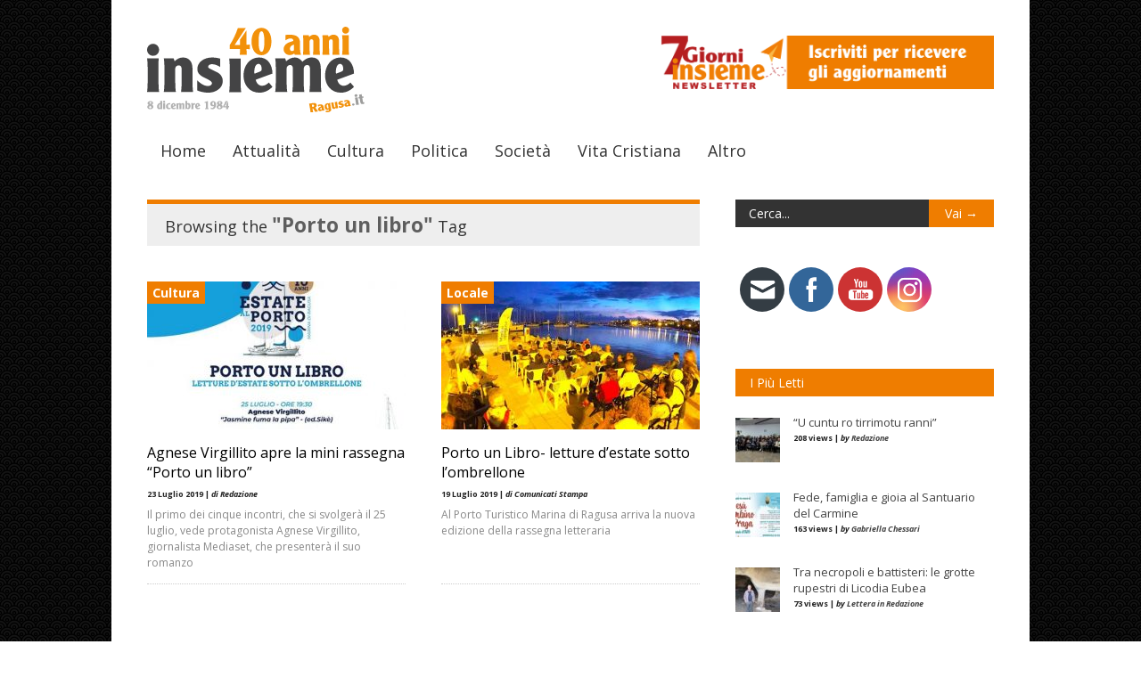

--- FILE ---
content_type: text/html; charset=UTF-8
request_url: https://www.insiemeragusa.it/tag/porto-un-libro/
body_size: 14892
content:

<!doctype html >
<!--[if lt IE 7]> <html class="no-js ie6 oldie" lang="en"> <![endif]-->
<!--[if IE 7]>    <html class="no-js ie7 oldie" lang="en"> <![endif]-->
<!--[if IE 8]>    <html class="no-js ie8 oldie" lang="en"> <![endif]-->
<!--[if gt IE 8]><!--> <html class="no-js" lang="it-IT"> <!--<![endif]-->

<head>
	
	<meta http-equiv="Content-Type" content="text/html; charset=UTF-8"/>
	
	<link href="https://www.insiemeragusa.it/wp-content/uploads/2013/10/favicon.ico" rel="shortcut icon"/>
	<meta name="viewport" content="width=device-width, initial-scale=1, maximum-scale=1"> 
	
	<meta name="description" content="Periodico di informazione della diocesi di Ragusa">

	<title>Porto un libro Archives - Insieme Ragusa</title>
<meta name='robots' content='max-image-preview:large' />

<!-- This site is optimized with the Yoast SEO plugin v11.3 - https://yoast.com/wordpress/plugins/seo/ -->
<link rel="canonical" href="https://www.insiemeragusa.it/tag/porto-un-libro/" />
<meta property="og:locale" content="it_IT" />
<meta property="og:type" content="object" />
<meta property="og:title" content="Porto un libro Archives - Insieme Ragusa" />
<meta property="og:url" content="https://www.insiemeragusa.it/tag/porto-un-libro/" />
<meta property="og:site_name" content="Insieme Ragusa" />
<meta property="og:image" content="https://www.insiemeragusa.it/wp-content/themes/insieme/insieme_fb_1x1.jpg" />
<meta name="twitter:card" content="summary" />
<meta name="twitter:title" content="Porto un libro Archives - Insieme Ragusa" />
<meta name="twitter:site" content="@InsiemeRagusa" />
<meta name="twitter:image" content="https://www.insiemeragusa.it/wp-content/themes/insieme/insieme_fb_1x1.jpg" />
<script type='application/ld+json' class='yoast-schema-graph yoast-schema-graph--main'>{"@context":"https://schema.org","@graph":[{"@type":"Organization","@id":"https://www.insiemeragusa.it/#organization","name":"Insieme","url":"https://www.insiemeragusa.it/","sameAs":["http://www.facebook.com/insiemeragusa","https://twitter.com/InsiemeRagusa"],"logo":{"@type":"ImageObject","@id":"https://www.insiemeragusa.it/#logo","url":"https://www.insiemeragusa.it/wp-content/uploads/2013/10/logo_insieme.png","width":254,"height":96,"caption":"Insieme"},"image":{"@id":"https://www.insiemeragusa.it/#logo"}},{"@type":"WebSite","@id":"https://www.insiemeragusa.it/#website","url":"https://www.insiemeragusa.it/","name":"Insieme Ragusa","publisher":{"@id":"https://www.insiemeragusa.it/#organization"},"potentialAction":{"@type":"SearchAction","target":"https://www.insiemeragusa.it/?s={search_term_string}","query-input":"required name=search_term_string"}},{"@type":"CollectionPage","@id":"https://www.insiemeragusa.it/tag/porto-un-libro/#webpage","url":"https://www.insiemeragusa.it/tag/porto-un-libro/","inLanguage":"it-IT","name":"Porto un libro Archives - Insieme Ragusa","isPartOf":{"@id":"https://www.insiemeragusa.it/#website"}}]}</script>
<!-- / Yoast SEO plugin. -->

<link rel='dns-prefetch' href='//s.w.org' />
<link rel="alternate" type="application/rss+xml" title="Insieme Ragusa &raquo; Feed" href="https://www.insiemeragusa.it/feed/" />
<link rel="alternate" type="application/rss+xml" title="Insieme Ragusa &raquo; Feed dei commenti" href="https://www.insiemeragusa.it/comments/feed/" />
<link rel="alternate" type="application/rss+xml" title="Insieme Ragusa &raquo; Porto un libro Feed del tag" href="https://www.insiemeragusa.it/tag/porto-un-libro/feed/" />
		<!-- This site uses the Google Analytics by MonsterInsights plugin v8.21.0 - Using Analytics tracking - https://www.monsterinsights.com/ -->
		<!-- Note: MonsterInsights is not currently configured on this site. The site owner needs to authenticate with Google Analytics in the MonsterInsights settings panel. -->
					<!-- No tracking code set -->
				<!-- / Google Analytics by MonsterInsights -->
		<script type="text/javascript">
window._wpemojiSettings = {"baseUrl":"https:\/\/s.w.org\/images\/core\/emoji\/14.0.0\/72x72\/","ext":".png","svgUrl":"https:\/\/s.w.org\/images\/core\/emoji\/14.0.0\/svg\/","svgExt":".svg","source":{"concatemoji":"https:\/\/www.insiemeragusa.it\/wp-includes\/js\/wp-emoji-release.min.js?ver=6.0.11"}};
/*! This file is auto-generated */
!function(e,a,t){var n,r,o,i=a.createElement("canvas"),p=i.getContext&&i.getContext("2d");function s(e,t){var a=String.fromCharCode,e=(p.clearRect(0,0,i.width,i.height),p.fillText(a.apply(this,e),0,0),i.toDataURL());return p.clearRect(0,0,i.width,i.height),p.fillText(a.apply(this,t),0,0),e===i.toDataURL()}function c(e){var t=a.createElement("script");t.src=e,t.defer=t.type="text/javascript",a.getElementsByTagName("head")[0].appendChild(t)}for(o=Array("flag","emoji"),t.supports={everything:!0,everythingExceptFlag:!0},r=0;r<o.length;r++)t.supports[o[r]]=function(e){if(!p||!p.fillText)return!1;switch(p.textBaseline="top",p.font="600 32px Arial",e){case"flag":return s([127987,65039,8205,9895,65039],[127987,65039,8203,9895,65039])?!1:!s([55356,56826,55356,56819],[55356,56826,8203,55356,56819])&&!s([55356,57332,56128,56423,56128,56418,56128,56421,56128,56430,56128,56423,56128,56447],[55356,57332,8203,56128,56423,8203,56128,56418,8203,56128,56421,8203,56128,56430,8203,56128,56423,8203,56128,56447]);case"emoji":return!s([129777,127995,8205,129778,127999],[129777,127995,8203,129778,127999])}return!1}(o[r]),t.supports.everything=t.supports.everything&&t.supports[o[r]],"flag"!==o[r]&&(t.supports.everythingExceptFlag=t.supports.everythingExceptFlag&&t.supports[o[r]]);t.supports.everythingExceptFlag=t.supports.everythingExceptFlag&&!t.supports.flag,t.DOMReady=!1,t.readyCallback=function(){t.DOMReady=!0},t.supports.everything||(n=function(){t.readyCallback()},a.addEventListener?(a.addEventListener("DOMContentLoaded",n,!1),e.addEventListener("load",n,!1)):(e.attachEvent("onload",n),a.attachEvent("onreadystatechange",function(){"complete"===a.readyState&&t.readyCallback()})),(e=t.source||{}).concatemoji?c(e.concatemoji):e.wpemoji&&e.twemoji&&(c(e.twemoji),c(e.wpemoji)))}(window,document,window._wpemojiSettings);
</script>
<style type="text/css">
img.wp-smiley,
img.emoji {
	display: inline !important;
	border: none !important;
	box-shadow: none !important;
	height: 1em !important;
	width: 1em !important;
	margin: 0 0.07em !important;
	vertical-align: -0.1em !important;
	background: none !important;
	padding: 0 !important;
}
</style>
	<link rel='stylesheet' id='flick-css'  href='https://www.insiemeragusa.it/wp-content/plugins/mailchimp/css/flick/flick.css?ver=6.0.11' type='text/css' media='all' />
<link rel='stylesheet' id='mailchimpSF_main_css-css'  href='https://www.insiemeragusa.it/?mcsf_action=main_css&#038;ver=6.0.11' type='text/css' media='all' />
<!--[if IE]>
<link rel='stylesheet' id='mailchimpSF_ie_css-css'  href='https://www.insiemeragusa.it/wp-content/plugins/mailchimp/css/ie.css?ver=6.0.11' type='text/css' media='all' />
<![endif]-->
<link rel='stylesheet' id='main_css-css'  href='https://www.insiemeragusa.it/wp-content/themes/insieme/style.css?ver=6.0.11' type='text/css' media='all' />
<link rel='stylesheet' id='wp-block-library-css'  href='https://www.insiemeragusa.it/wp-includes/css/dist/block-library/style.min.css?ver=6.0.11' type='text/css' media='all' />
<style id='global-styles-inline-css' type='text/css'>
body{--wp--preset--color--black: #000000;--wp--preset--color--cyan-bluish-gray: #abb8c3;--wp--preset--color--white: #ffffff;--wp--preset--color--pale-pink: #f78da7;--wp--preset--color--vivid-red: #cf2e2e;--wp--preset--color--luminous-vivid-orange: #ff6900;--wp--preset--color--luminous-vivid-amber: #fcb900;--wp--preset--color--light-green-cyan: #7bdcb5;--wp--preset--color--vivid-green-cyan: #00d084;--wp--preset--color--pale-cyan-blue: #8ed1fc;--wp--preset--color--vivid-cyan-blue: #0693e3;--wp--preset--color--vivid-purple: #9b51e0;--wp--preset--gradient--vivid-cyan-blue-to-vivid-purple: linear-gradient(135deg,rgba(6,147,227,1) 0%,rgb(155,81,224) 100%);--wp--preset--gradient--light-green-cyan-to-vivid-green-cyan: linear-gradient(135deg,rgb(122,220,180) 0%,rgb(0,208,130) 100%);--wp--preset--gradient--luminous-vivid-amber-to-luminous-vivid-orange: linear-gradient(135deg,rgba(252,185,0,1) 0%,rgba(255,105,0,1) 100%);--wp--preset--gradient--luminous-vivid-orange-to-vivid-red: linear-gradient(135deg,rgba(255,105,0,1) 0%,rgb(207,46,46) 100%);--wp--preset--gradient--very-light-gray-to-cyan-bluish-gray: linear-gradient(135deg,rgb(238,238,238) 0%,rgb(169,184,195) 100%);--wp--preset--gradient--cool-to-warm-spectrum: linear-gradient(135deg,rgb(74,234,220) 0%,rgb(151,120,209) 20%,rgb(207,42,186) 40%,rgb(238,44,130) 60%,rgb(251,105,98) 80%,rgb(254,248,76) 100%);--wp--preset--gradient--blush-light-purple: linear-gradient(135deg,rgb(255,206,236) 0%,rgb(152,150,240) 100%);--wp--preset--gradient--blush-bordeaux: linear-gradient(135deg,rgb(254,205,165) 0%,rgb(254,45,45) 50%,rgb(107,0,62) 100%);--wp--preset--gradient--luminous-dusk: linear-gradient(135deg,rgb(255,203,112) 0%,rgb(199,81,192) 50%,rgb(65,88,208) 100%);--wp--preset--gradient--pale-ocean: linear-gradient(135deg,rgb(255,245,203) 0%,rgb(182,227,212) 50%,rgb(51,167,181) 100%);--wp--preset--gradient--electric-grass: linear-gradient(135deg,rgb(202,248,128) 0%,rgb(113,206,126) 100%);--wp--preset--gradient--midnight: linear-gradient(135deg,rgb(2,3,129) 0%,rgb(40,116,252) 100%);--wp--preset--duotone--dark-grayscale: url('#wp-duotone-dark-grayscale');--wp--preset--duotone--grayscale: url('#wp-duotone-grayscale');--wp--preset--duotone--purple-yellow: url('#wp-duotone-purple-yellow');--wp--preset--duotone--blue-red: url('#wp-duotone-blue-red');--wp--preset--duotone--midnight: url('#wp-duotone-midnight');--wp--preset--duotone--magenta-yellow: url('#wp-duotone-magenta-yellow');--wp--preset--duotone--purple-green: url('#wp-duotone-purple-green');--wp--preset--duotone--blue-orange: url('#wp-duotone-blue-orange');--wp--preset--font-size--small: 13px;--wp--preset--font-size--medium: 20px;--wp--preset--font-size--large: 36px;--wp--preset--font-size--x-large: 42px;}.has-black-color{color: var(--wp--preset--color--black) !important;}.has-cyan-bluish-gray-color{color: var(--wp--preset--color--cyan-bluish-gray) !important;}.has-white-color{color: var(--wp--preset--color--white) !important;}.has-pale-pink-color{color: var(--wp--preset--color--pale-pink) !important;}.has-vivid-red-color{color: var(--wp--preset--color--vivid-red) !important;}.has-luminous-vivid-orange-color{color: var(--wp--preset--color--luminous-vivid-orange) !important;}.has-luminous-vivid-amber-color{color: var(--wp--preset--color--luminous-vivid-amber) !important;}.has-light-green-cyan-color{color: var(--wp--preset--color--light-green-cyan) !important;}.has-vivid-green-cyan-color{color: var(--wp--preset--color--vivid-green-cyan) !important;}.has-pale-cyan-blue-color{color: var(--wp--preset--color--pale-cyan-blue) !important;}.has-vivid-cyan-blue-color{color: var(--wp--preset--color--vivid-cyan-blue) !important;}.has-vivid-purple-color{color: var(--wp--preset--color--vivid-purple) !important;}.has-black-background-color{background-color: var(--wp--preset--color--black) !important;}.has-cyan-bluish-gray-background-color{background-color: var(--wp--preset--color--cyan-bluish-gray) !important;}.has-white-background-color{background-color: var(--wp--preset--color--white) !important;}.has-pale-pink-background-color{background-color: var(--wp--preset--color--pale-pink) !important;}.has-vivid-red-background-color{background-color: var(--wp--preset--color--vivid-red) !important;}.has-luminous-vivid-orange-background-color{background-color: var(--wp--preset--color--luminous-vivid-orange) !important;}.has-luminous-vivid-amber-background-color{background-color: var(--wp--preset--color--luminous-vivid-amber) !important;}.has-light-green-cyan-background-color{background-color: var(--wp--preset--color--light-green-cyan) !important;}.has-vivid-green-cyan-background-color{background-color: var(--wp--preset--color--vivid-green-cyan) !important;}.has-pale-cyan-blue-background-color{background-color: var(--wp--preset--color--pale-cyan-blue) !important;}.has-vivid-cyan-blue-background-color{background-color: var(--wp--preset--color--vivid-cyan-blue) !important;}.has-vivid-purple-background-color{background-color: var(--wp--preset--color--vivid-purple) !important;}.has-black-border-color{border-color: var(--wp--preset--color--black) !important;}.has-cyan-bluish-gray-border-color{border-color: var(--wp--preset--color--cyan-bluish-gray) !important;}.has-white-border-color{border-color: var(--wp--preset--color--white) !important;}.has-pale-pink-border-color{border-color: var(--wp--preset--color--pale-pink) !important;}.has-vivid-red-border-color{border-color: var(--wp--preset--color--vivid-red) !important;}.has-luminous-vivid-orange-border-color{border-color: var(--wp--preset--color--luminous-vivid-orange) !important;}.has-luminous-vivid-amber-border-color{border-color: var(--wp--preset--color--luminous-vivid-amber) !important;}.has-light-green-cyan-border-color{border-color: var(--wp--preset--color--light-green-cyan) !important;}.has-vivid-green-cyan-border-color{border-color: var(--wp--preset--color--vivid-green-cyan) !important;}.has-pale-cyan-blue-border-color{border-color: var(--wp--preset--color--pale-cyan-blue) !important;}.has-vivid-cyan-blue-border-color{border-color: var(--wp--preset--color--vivid-cyan-blue) !important;}.has-vivid-purple-border-color{border-color: var(--wp--preset--color--vivid-purple) !important;}.has-vivid-cyan-blue-to-vivid-purple-gradient-background{background: var(--wp--preset--gradient--vivid-cyan-blue-to-vivid-purple) !important;}.has-light-green-cyan-to-vivid-green-cyan-gradient-background{background: var(--wp--preset--gradient--light-green-cyan-to-vivid-green-cyan) !important;}.has-luminous-vivid-amber-to-luminous-vivid-orange-gradient-background{background: var(--wp--preset--gradient--luminous-vivid-amber-to-luminous-vivid-orange) !important;}.has-luminous-vivid-orange-to-vivid-red-gradient-background{background: var(--wp--preset--gradient--luminous-vivid-orange-to-vivid-red) !important;}.has-very-light-gray-to-cyan-bluish-gray-gradient-background{background: var(--wp--preset--gradient--very-light-gray-to-cyan-bluish-gray) !important;}.has-cool-to-warm-spectrum-gradient-background{background: var(--wp--preset--gradient--cool-to-warm-spectrum) !important;}.has-blush-light-purple-gradient-background{background: var(--wp--preset--gradient--blush-light-purple) !important;}.has-blush-bordeaux-gradient-background{background: var(--wp--preset--gradient--blush-bordeaux) !important;}.has-luminous-dusk-gradient-background{background: var(--wp--preset--gradient--luminous-dusk) !important;}.has-pale-ocean-gradient-background{background: var(--wp--preset--gradient--pale-ocean) !important;}.has-electric-grass-gradient-background{background: var(--wp--preset--gradient--electric-grass) !important;}.has-midnight-gradient-background{background: var(--wp--preset--gradient--midnight) !important;}.has-small-font-size{font-size: var(--wp--preset--font-size--small) !important;}.has-medium-font-size{font-size: var(--wp--preset--font-size--medium) !important;}.has-large-font-size{font-size: var(--wp--preset--font-size--large) !important;}.has-x-large-font-size{font-size: var(--wp--preset--font-size--x-large) !important;}
</style>
<link rel='stylesheet' id='SFSImainCss-css'  href='https://www.insiemeragusa.it/wp-content/plugins/ultimate-social-media-icons/css/sfsi-style.css?ver=2.8.6' type='text/css' media='all' />
<link rel='stylesheet' id='ppress-frontend-css'  href='https://www.insiemeragusa.it/wp-content/plugins/wp-user-avatar/assets/css/frontend.min.css?ver=4.14.0' type='text/css' media='all' />
<link rel='stylesheet' id='ppress-flatpickr-css'  href='https://www.insiemeragusa.it/wp-content/plugins/wp-user-avatar/assets/flatpickr/flatpickr.min.css?ver=4.14.0' type='text/css' media='all' />
<link rel='stylesheet' id='ppress-select2-css'  href='https://www.insiemeragusa.it/wp-content/plugins/wp-user-avatar/assets/select2/select2.min.css?ver=6.0.11' type='text/css' media='all' />
<link rel='stylesheet' id='lightboxStyle-css'  href='https://www.insiemeragusa.it/wp-content/plugins/lightbox-plus/css/shadowed/colorbox.min.css?ver=2.7.2' type='text/css' media='screen' />
<script type='text/javascript' id='jquery-core-js-extra'>
/* <![CDATA[ */
var gonzo_script = {"post_id":"35457","ajaxurl":"https:\/\/www.insiemeragusa.it\/wp-admin\/admin-ajax.php"};
/* ]]> */
</script>
<script type='text/javascript' src='https://www.insiemeragusa.it/wp-includes/js/jquery/jquery.min.js?ver=3.6.0' id='jquery-core-js'></script>
<script type='text/javascript' src='https://www.insiemeragusa.it/wp-includes/js/jquery/jquery-migrate.min.js?ver=3.3.2' id='jquery-migrate-js'></script>
<script type='text/javascript' src='https://www.insiemeragusa.it/wp-content/plugins/mailchimp/js/scrollTo.js?ver=1.5.8' id='jquery_scrollto-js'></script>
<script type='text/javascript' src='https://www.insiemeragusa.it/wp-includes/js/jquery/jquery.form.min.js?ver=4.3.0' id='jquery-form-js'></script>
<script type='text/javascript' id='mailchimpSF_main_js-js-extra'>
/* <![CDATA[ */
var mailchimpSF = {"ajax_url":"https:\/\/www.insiemeragusa.it\/"};
/* ]]> */
</script>
<script type='text/javascript' src='https://www.insiemeragusa.it/wp-content/plugins/mailchimp/js/mailchimp.js?ver=1.5.8' id='mailchimpSF_main_js-js'></script>
<script type='text/javascript' src='https://www.insiemeragusa.it/wp-includes/js/jquery/ui/core.min.js?ver=1.13.1' id='jquery-ui-core-js'></script>
<script type='text/javascript' src='https://www.insiemeragusa.it/wp-content/plugins/mailchimp/js/datepicker.js?ver=6.0.11' id='datepicker-js'></script>
<script type='text/javascript' src='https://www.insiemeragusa.it/wp-content/themes/gonzo/js/libs/modernizr-2.0.6.min.js?ver=6.0.11' id='modernizr-js'></script>
<script type='text/javascript' src='https://www.insiemeragusa.it/wp-content/themes/gonzo/js/scripts.js?ver=6.0.11' id='scripts-js'></script>
<script type='text/javascript' src='https://www.insiemeragusa.it/wp-content/plugins/wp-user-avatar/assets/flatpickr/flatpickr.min.js?ver=4.14.0' id='ppress-flatpickr-js'></script>
<script type='text/javascript' src='https://www.insiemeragusa.it/wp-content/plugins/wp-user-avatar/assets/select2/select2.min.js?ver=4.14.0' id='ppress-select2-js'></script>
<script type='application/json' id='wpp-json'>
{"sampling_active":0,"sampling_rate":100,"ajax_url":"https:\/\/www.insiemeragusa.it\/wp-json\/wordpress-popular-posts\/v1\/popular-posts","api_url":"https:\/\/www.insiemeragusa.it\/wp-json\/wordpress-popular-posts","ID":0,"token":"0806bac3e4","lang":0,"debug":0}
</script>
<script type='text/javascript' src='https://www.insiemeragusa.it/wp-content/plugins/wordpress-popular-posts/assets/js/wpp.min.js?ver=6.3.4' id='wpp-js-js'></script>
<link rel="https://api.w.org/" href="https://www.insiemeragusa.it/wp-json/" /><link rel="alternate" type="application/json" href="https://www.insiemeragusa.it/wp-json/wp/v2/tags/4453" /><link rel="EditURI" type="application/rsd+xml" title="RSD" href="https://www.insiemeragusa.it/xmlrpc.php?rsd" />
<link rel="wlwmanifest" type="application/wlwmanifest+xml" href="https://www.insiemeragusa.it/wp-includes/wlwmanifest.xml" /> 
<meta name="generator" content="WordPress 6.0.11" />
<style type="text/css">.image-campaign
{
	list-style: none;
}
.image-campaign li
{
	display: list-item;
	float: left;
	padding: 0;
	margin: 5px;
}
=.link-campaign
{

}

.link-campaign li
{
	color: #777;
	font-size: 15px;
}
            .flash-campaign
            {
            	list-style: none;
            }

            .flash-campaign li
            {
            	display: list-item;
            	float: left;
            	padding: 0;
            	margin: 5px;
            }

            .flash-campaign li div
            {
              position: relative;
            }

            .flash-campaign li div a
            {
              position: absolute;
              z-index: 9999;
              display: block;
            } </style><script type="text/javascript">
        jQuery(function($) {
            $('.date-pick').each(function() {
                var format = $(this).data('format') || 'mm/dd/yyyy';
                format = format.replace(/yyyy/i, 'yy');
                $(this).datepicker({
                    autoFocusNextInput: true,
                    constrainInput: false,
                    changeMonth: true,
                    changeYear: true,
                    beforeShow: function(input, inst) { $('#ui-datepicker-div').addClass('show'); },
                    dateFormat: format.toLowerCase(),
                });
            });
            d = new Date();
            $('.birthdate-pick').each(function() {
                var format = $(this).data('format') || 'mm/dd';
                format = format.replace(/yyyy/i, 'yy');
                $(this).datepicker({
                    autoFocusNextInput: true,
                    constrainInput: false,
                    changeMonth: true,
                    changeYear: false,
                    minDate: new Date(d.getFullYear(), 1-1, 1),
                    maxDate: new Date(d.getFullYear(), 12-1, 31),
                    beforeShow: function(input, inst) { $('#ui-datepicker-div').removeClass('show'); },
                    dateFormat: format.toLowerCase(),
                });

            });

        });
    </script>
<meta name="follow.[base64]" content="AbXMQe9k5jkldY4P1BmF"/>            <style id="wpp-loading-animation-styles">@-webkit-keyframes bgslide{from{background-position-x:0}to{background-position-x:-200%}}@keyframes bgslide{from{background-position-x:0}to{background-position-x:-200%}}.wpp-widget-placeholder,.wpp-widget-block-placeholder,.wpp-shortcode-placeholder{margin:0 auto;width:60px;height:3px;background:#dd3737;background:linear-gradient(90deg,#dd3737 0%,#571313 10%,#dd3737 100%);background-size:200% auto;border-radius:3px;-webkit-animation:bgslide 1s infinite linear;animation:bgslide 1s infinite linear}</style>
            
	<!--[if IE 8]><link rel="stylesheet" type="text/css" media="all" href="https://www.insiemeragusa.it/wp-content/themes/gonzo/css/ie8.css" /><![endif]-->
	
	<!--[if IE 7]><link rel="stylesheet" type="text/css" media="all" href="https://www.insiemeragusa.it/wp-content/themes/gonzo/css/ie7.css" /><![endif]-->
	
	
	<link href='https://fonts.googleapis.com/css?family=Open+Sans:400italic,700italic,400,700' rel='stylesheet' type='text/css'>
	
		
	<noscript>
		<style>
			.es-carousel ul{display:block;}
		</style>
	</noscript>	
	
	<style>#back-top a:hover span, input.omc-header-search-button, .widget_calendar thead>tr>th, a.omc-blog-one-anchor, span.omc-module-a-stars-over, span.leading-article.omc-module-a-stars-over, span.omc-blog-two-stars-over, span.omc-featured-stars-over, .flex-direction-nav li .prev:hover, .flex-direction-nav li .next:hover, a.omc-social-small:hover, .es-nav span.es-nav-next:hover, .es-nav span.es-nav-prev:hover {background-color:#EF7D00;}

	.widget_categories > ul > li > a:hover, a#omc-main-navigation ul li.current-menu-item a, nav#omc-main-navigation ul li.current-category-ancestor a, nav#omc-main-navigation ul li.current-menu-parent a, nav#omc-main-navigation ul li.current-post-ancestor a, a.omc-featured-label, a.omc-flex-category, h1.omc-half-width-label a,	a.omc-title-category-context, div.omc-category-block a, span.omc-criteria-percentage, div.omc-authorbox p a, h3.omc-default-widget-header, div.search-button, h3.widgettitle, h3.widgettitle span, 	.widget_categories > ul > li > a:hover, .flex-control-nav li a:hover, .flex-control-nav li a.active, .style1 ul.tabbernav li.tabberactive a, h3.omc-blog-two-cat a, h2.omc-quarter-width-label a, .pagination span, h3.omc-blog-one-cat a, nav#omc-main-navigation ul.sub-menu,  nav#omc-main-navigation ul.sub-menu,  .omc-footer-widget .tagcloud a:hover, input.search_button_sidebar, nav#omc-main-navigation ul li.current-menu-item a, nav#omc-main-navigation ul li.current-category-ancestor a, nav#omc-main-navigation ul li.current-menu-parent a, nav#omc-main-navigation ul li.current-post-ancestor a, a.omc-mobile-back-to-top, h3#comments-title, article#omc-full-article ul.omc-tabs li.active  {background:#EF7D00;}

	::-moz-selection {background:#EF7D00;}
	::selection {background:#EF7D00;}

	div.omc-featured-overlay h1 a:hover, h5.omc-also-in a, table#wp-calendar>tbody>tr>td>a, tfoot>tr>td>a, tfoot>tr>td>a:link, tfoot>tr>td>a:visited, tfoot>tr>td>a:hover, tfoot>tr>td>a:active, .widget_calendar table#wp-calendar > tbody > tr > td > a {color:#EF7D00;} 

	.flickr_badge_image:hover, .widget_nav_menu ul li a:hover, .widget_pages ul li a:hover, .widget_recent_entries ul li a:hover, .widget_archive ul li a:hover {border-color:#EF7D00;}

	div.omc-cat-top  {border-top-color:#EF7D00; !important}     
	
	li.comment > div {border-bottom-color:#EF7D00; !important}
	
	body {background-image:none; background-color:#DACCB6;}body {background:url(https://www.insiemeragusa.it/wp-content/themes/gonzo/images/backgrounds/Nami.png) scroll transparent;} #omc-container {box-shadow:0px 0px 10px rgba(0, 0, 0, 0.1); -moz-box-shadow:0px 0px 10px rgba(0, 0, 0, 0.1);}/* Put your custom css in here  */
@media only screen and (max-width: 480px) { /*Remove background for 320px displays*/
	div#omc-transparent-layer {background:none;}
}

body {font-family:Open Sans, sans-serif;}body {font-size:12px;}article#omc-full-article p {color:#333333}
</style>
	
</head>

<body data-rsssl=1 class="archive tag tag-porto-un-libro tag-4453 sfsi_actvite_theme_flat" >

	<div id="omc-transparent-layer">
	
	<!-- <div class="preloaders" style=""></div>  -->
		
				
		<div id="omc-container">
			
			<header>
			
				<div id="omc-top-banner"><ul id="campaign-2" class="image-campaign pr-468x60" style="width:514.8px;"><li>
	<a href="https://mailchi.mp/be345ec18b14/7-giorni-insieme" target="_blank" data-wpel-link="external" rel="follow external noopener noreferrer" class="ext-link">
		<img src="https://www.insiemeragusa.it/wp-content/uploads/2013/10/7-giorni-insieme-banner-homapage.png" alt="Sponsor"/>
	</a>
</li></ul></div>	
				
				<a id="omc-logo" href="https://www.insiemeragusa.it" data-wpel-link="internal"><img src="https://www.insiemeragusa.it/wp-content/uploads/2013/10/logo-insieme-40-anniversario-2024.svg" alt="Insieme Ragusa logo"  /></a>
					
				<nav id="omc-main-navigation">				
				
										
					<div class="omc-over-480"><ul id="menu-menu-principale" class="menu"><li id='menu-item-199'  class="menu-item menu-item-type-post_type menu-item-object-page menu-item-home"><a href="https://www.insiemeragusa.it/" data-wpel-link="internal">Home</a> </li>
<li id='menu-item-14'  class="menu-item menu-item-type-taxonomy menu-item-object-category"><a href="https://www.insiemeragusa.it/categoria/temi/attualita/" id="990033" data-wpel-link="internal">Attualità</a> <small class="nav_desc">990033</small></li>
<li id='menu-item-15'  class="menu-item menu-item-type-taxonomy menu-item-object-category"><a href="https://www.insiemeragusa.it/categoria/temi/cultura/" id="663300" data-wpel-link="internal">Cultura</a> <small class="nav_desc">663300</small></li>
<li id='menu-item-17'  class="menu-item menu-item-type-taxonomy menu-item-object-category"><a href="https://www.insiemeragusa.it/categoria/temi/politica/" id="CCCC66" data-wpel-link="internal">Politica</a> <small class="nav_desc">CCCC66</small></li>
<li id='menu-item-28'  class="menu-item menu-item-type-taxonomy menu-item-object-category"><a href="https://www.insiemeragusa.it/categoria/temi/societa/" id="666600" data-wpel-link="internal">Società</a> <small class="nav_desc">666600</small></li>
<li id='menu-item-16'  class="menu-item menu-item-type-taxonomy menu-item-object-category"><a href="https://www.insiemeragusa.it/categoria/temi/vita-cristiana/" id="CC9966" data-wpel-link="internal">Vita Cristiana</a> <small class="nav_desc">CC9966</small></li>
<li id='menu-item-201'  class="menu-item menu-item-type-custom menu-item-object-custom menu-item-has-children"><a href="#" id="EF7D00">Altro</a> <small class="nav_desc">EF7D00</small>
<ul class="sub-menu">
<li id='menu-item-346'  class="menu-item menu-item-type-taxonomy menu-item-object-category"><a href="https://www.insiemeragusa.it/categoria/blog/" data-wpel-link="internal">Blog</a> </li>
<li id='menu-item-227'  class="menu-item menu-item-type-custom menu-item-object-custom"><a href="/pubblicazioni" data-wpel-link="internal">Pubblicazioni</a> </li>
<li id='menu-item-21'  class="menu-item menu-item-type-taxonomy menu-item-object-category"><a href="https://www.insiemeragusa.it/categoria/temi/approfondimenti/" data-wpel-link="internal">Approfondimenti</a> </li>
<li id='menu-item-5574'  class="menu-item menu-item-type-taxonomy menu-item-object-category menu-item-has-children"><a href="https://www.insiemeragusa.it/categoria/speciali/" data-wpel-link="internal">Speciali</a> 
	<ul class="sub-menu">
<li id='menu-item-7656'  class="menu-item menu-item-type-taxonomy menu-item-object-category"><a href="https://www.insiemeragusa.it/categoria/speciali/vescovo-paolo/" data-wpel-link="internal">Vescovo Paolo</a> </li>
<li id='menu-item-5576'  class="menu-item menu-item-type-taxonomy menu-item-object-category"><a href="https://www.insiemeragusa.it/categoria/speciali/migranti/" data-wpel-link="internal">Migranti</a> </li>
<li id='menu-item-5575'  class="menu-item menu-item-type-taxonomy menu-item-object-category"><a href="https://www.insiemeragusa.it/categoria/speciali/seminario-fisc/" data-wpel-link="internal">Seminario FISC</a> </li>
<li id='menu-item-15190'  class="menu-item menu-item-type-taxonomy menu-item-object-category"><a href="https://www.insiemeragusa.it/categoria/speciali/festival-filosofia/" id="Festival della Filosofia" data-wpel-link="internal">Festival Filosofia</a> </li>
	</ul>
</li>
<li id='menu-item-213'  class="menu-item menu-item-type-post_type menu-item-object-page"><a href="https://www.insiemeragusa.it/multimedia/" data-wpel-link="internal">Multimedia</a> </li>
<li id='menu-item-23'  class="menu-item menu-item-type-taxonomy menu-item-object-category menu-item-has-children"><a href="https://www.insiemeragusa.it/categoria/rassegna-stampa/" data-wpel-link="internal">Rassegna Stampa</a> 
	<ul class="sub-menu">
<li id='menu-item-24'  class="menu-item menu-item-type-taxonomy menu-item-object-category"><a href="https://www.insiemeragusa.it/categoria/rassegna-stampa/locale/" data-wpel-link="internal">Locale</a> </li>
<li id='menu-item-25'  class="menu-item menu-item-type-taxonomy menu-item-object-category"><a href="https://www.insiemeragusa.it/categoria/rassegna-stampa/nazionale/" data-wpel-link="internal">Nazionale</a> </li>
<li id='menu-item-26'  class="menu-item menu-item-type-taxonomy menu-item-object-category"><a href="https://www.insiemeragusa.it/categoria/rassegna-stampa/regionale/" data-wpel-link="internal">Regionale</a> </li>
	</ul>
</li>
<li id='menu-item-204'  class="menu-item menu-item-type-post_type menu-item-object-page"><a href="https://www.insiemeragusa.it/autori/" data-wpel-link="internal">Autori</a> </li>
<li id='menu-item-363'  class="menu-item menu-item-type-taxonomy menu-item-object-category"><a href="https://www.insiemeragusa.it/categoria/vignette/" data-wpel-link="internal">Vignette</a> </li>
<li id='menu-item-1584'  class="menu-item menu-item-type-taxonomy menu-item-object-category menu-item-has-children"><a href="https://www.insiemeragusa.it/categoria/gutenberg-20/" data-wpel-link="internal">Gutenberg 2.0</a> 
	<ul class="sub-menu">
<li id='menu-item-1604'  class="menu-item menu-item-type-post_type menu-item-object-page"><a href="https://www.insiemeragusa.it/gutenberg-20/" data-wpel-link="internal">Presentazione</a> </li>
<li id='menu-item-1608'  class="menu-item menu-item-type-post_type menu-item-object-page"><a href="https://www.insiemeragusa.it/gutenberg-20/piano-didattico/" data-wpel-link="internal">Piano Didattico</a> </li>
<li id='menu-item-3622'  class="menu-item menu-item-type-taxonomy menu-item-object-category"><a href="https://www.insiemeragusa.it/categoria/gutenberg-20/project-work/" data-wpel-link="internal">Project Work</a> </li>
<li id='menu-item-1609'  class="menu-item menu-item-type-post_type menu-item-object-page"><a href="https://www.insiemeragusa.it/gutenberg-20/lo-staff/" data-wpel-link="internal">Lo Staff</a> </li>
<li id='menu-item-1607'  class="menu-item menu-item-type-post_type menu-item-object-page"><a href="https://www.insiemeragusa.it/gutenberg-20/docenti/" data-wpel-link="internal">Docenti</a> </li>
<li id='menu-item-1606'  class="menu-item menu-item-type-post_type menu-item-object-page"><a href="https://www.insiemeragusa.it/gutenberg-20/corsisti/" data-wpel-link="internal">Corsisti</a> </li>
<li id='menu-item-1605'  class="menu-item menu-item-type-post_type menu-item-object-page"><a href="https://www.insiemeragusa.it/gutenberg-20/foto/" data-wpel-link="internal">Foto</a> </li>
	</ul>
</li>
</ul>
</li>
</ul></div>					
										
					<br class="clear" />
					
					<div class="omc-under-480"><li id="menu-item-205" class="menu-item menu-item-type-post_type menu-item-object-page menu-item-home menu-item-205"><a href="https://www.insiemeragusa.it/" data-wpel-link="internal">Home</a></li>
<li id="menu-item-206" class="menu-item menu-item-type-taxonomy menu-item-object-category menu-item-206"><a href="https://www.insiemeragusa.it/categoria/temi/attualita/" data-wpel-link="internal">Attualità</a></li>
<li id="menu-item-207" class="menu-item menu-item-type-taxonomy menu-item-object-category menu-item-207"><a href="https://www.insiemeragusa.it/categoria/temi/cultura/" data-wpel-link="internal">Cultura</a></li>
<li id="menu-item-208" class="menu-item menu-item-type-taxonomy menu-item-object-category menu-item-208"><a href="https://www.insiemeragusa.it/categoria/temi/politica/" data-wpel-link="internal">Politica</a></li>
<li id="menu-item-209" class="menu-item menu-item-type-taxonomy menu-item-object-category menu-item-209"><a href="https://www.insiemeragusa.it/categoria/temi/societa/" data-wpel-link="internal">Società</a></li>
<li id="menu-item-210" class="menu-item menu-item-type-taxonomy menu-item-object-category menu-item-210"><a href="https://www.insiemeragusa.it/categoria/temi/vita-cristiana/" data-wpel-link="internal">Vita Cristiana</a></li>
</div>						
					<div id="omc-header-search-mobi">		
					
						<form method="get" id="mobi-search" class="omc-mobi-search-form" action="https://www.insiemeragusa.it/">
						
							<input type="text" class="omc-header-mobi-search-input-box" value=""  name="s" id="mobi-mobi-search">
							
							<input type="submit" class="omc-header-mobi-search-button" id="seadssdrchsubmit" value="">
							
						</form>
						
					</div>	
						
				</nav>
				
				<br class="clear" />				
				
			</header>
<section id="omc-main">	
	
	<div class="omc-cat-top"><h1>Browsing the <em>"Porto un libro"</em> Tag </h1></div>	

			

<article class="omc-blog-two omc-half-width-category" id="post-35457">		
    	
	<div class="omc-resize-290 omc-blog">		

				
		<h3 class="omc-blog-two-cat"><a href="https://www.insiemeragusa.it/?cat=6" data-wpel-link="internal">Cultura</a></h3>
		
				
		<a href="https://www.insiemeragusa.it/2019/07/23/agnese-virgillito-apre-la-mini-rassegna-porto-un-libro/" data-wpel-link="internal">
		
						
			<img src="https://www.insiemeragusa.it/wp-content/uploads/2019/07/Porto-un-libro-1-e1563867088910-290x166.jpg" class="omc-image-resize wp-post-image" alt="" />
		</a>
		
	</div><!-- /omc-resize-290 -->
	
	<div class="omc-blog-two-text">
	
		<h2><a href="https://www.insiemeragusa.it/2019/07/23/agnese-virgillito-apre-la-mini-rassegna-porto-un-libro/" data-wpel-link="internal">Agnese Virgillito apre la mini rassegna &#8220;Porto un libro&#8221;</a></h2>

		<p class="omc-blog-two-date">23 Luglio 2019 | <em>di Redazione</em></p>
		
		<p class="omc-blog-two-exceprt" >Il primo dei cinque incontri, che si svolgerà il 25 luglio, vede protagonista Agnese Virgillito, giornalista Mediaset, che presenterà il suo romanzo </p>
		
		<br class="clear" />
	
	</div><!-- /omc-blog-two-text -->
	
</article>

		

<article class="omc-blog-two omc-half-width-category" id="post-35342">		
    	
	<div class="omc-resize-290 omc-blog">		

				
		<h3 class="omc-blog-two-cat"><a href="https://www.insiemeragusa.it/?cat=12" data-wpel-link="internal">Locale</a></h3>
		
				
		<a href="https://www.insiemeragusa.it/2019/07/19/torna-porto-un-libro-letture-destate-sotto-lombrellone/" data-wpel-link="internal">
		
						
			<img src="https://www.insiemeragusa.it/wp-content/uploads/2019/07/porto-un-libro-repertorio-e1563523028212-290x166.jpg" class="omc-image-resize wp-post-image" alt="porto" loading="lazy" />
		</a>
		
	</div><!-- /omc-resize-290 -->
	
	<div class="omc-blog-two-text">
	
		<h2><a href="https://www.insiemeragusa.it/2019/07/19/torna-porto-un-libro-letture-destate-sotto-lombrellone/" data-wpel-link="internal">Porto un Libro- letture d’estate sotto l’ombrellone</a></h2>

		<p class="omc-blog-two-date">19 Luglio 2019 | <em>di Comunicati Stampa</em></p>
		
		<p class="omc-blog-two-exceprt" >Al Porto Turistico Marina di Ragusa arriva la nuova edizione della rassegna letteraria</p>
		
		<br class="clear" />
	
	</div><!-- /omc-blog-two-text -->
	
</article>

 

<br class="clear" />

	
</section><!-- /omc-main -->

<section id="omc-sidebar" class="omc-right">

<a href="#top" class="omc-mobile-back-to-top">Torna Su &#8593;</a>

<ul class="xoxo">
<li id="search-2" class="omc-widget widget_search"><div class="omc-sidebar-search">
		
		<form method="get" id="omc-main-search" action="https://www.insiemeragusa.it/">
			
			<fieldset>
			
				<label class="hidden" for="s"></label>
				
				<input type="text" class="search_input_sidebar" value="Cerca..." onfocus="if(this.value==this.defaultValue)this.value='';" onblur="if(this.value=='')this.value=this.defaultValue;" name="s" id="s" />
				
				<input type="submit" class="search_button_sidebar" id="searchsubmit" value="Vai &rarr;" />
			
			</fieldset>
			
		</form>
		
</div><!-- /omc-sidebar-search --></li><li id="sfsi-widget-3" class="omc-widget sfsi">		<div class="sfsi_widget" data-position="widget" style="display:flex;flex-wrap:wrap;justify-content: left">
			<div id='sfsi_wDiv'></div>
			<div class="norm_row sfsi_wDiv "  style="width:220px;position:absolute;;text-align:left"><div style='width:50px; height:50px;margin-left:5px;margin-bottom:5px; ' class='sfsi_wicons shuffeldiv ' ><div class='inerCnt'><a class=' sficn' data-effect='' target='_blank'  href='http://www.specificfeeds.com/widgets/emailSubscribeEncFeed/[base64]/OA==/' id='sfsiid_email_icon' style='width:50px;height:50px;opacity:1;background:#343D44;'  ><img data-pin-nopin='true' alt='Follow by Email' title='Follow by Email' src='https://www.insiemeragusa.it/wp-content/plugins/ultimate-social-media-icons/images/icons_theme/flat/flat_email.png' width='50' height='50' style='' class='sfcm sfsi_wicon ' data-effect=''   /></a></div></div><div style='width:50px; height:50px;margin-left:5px;margin-bottom:5px; ' class='sfsi_wicons shuffeldiv ' ><div class='inerCnt'><a class=' sficn' data-effect='' target='_blank'  href='https://www.facebook.com/insiemeragusa/' id='sfsiid_facebook_icon' style='width:50px;height:50px;opacity:1;background:#336699;'  ><img data-pin-nopin='true' alt='Facebook' title='Facebook' src='https://www.insiemeragusa.it/wp-content/plugins/ultimate-social-media-icons/images/icons_theme/flat/flat_facebook.png' width='50' height='50' style='' class='sfcm sfsi_wicon ' data-effect=''   /></a></div></div><div style='width:50px; height:50px;margin-left:5px;margin-bottom:5px; ' class='sfsi_wicons shuffeldiv ' ><div class='inerCnt'><a class=' sficn' data-effect='' target='_blank'  href='' id='sfsiid_youtube_icon' style='width:50px;height:50px;opacity:1;background:#c33;'  ><img data-pin-nopin='true' alt='YouTube' title='YouTube' src='https://www.insiemeragusa.it/wp-content/plugins/ultimate-social-media-icons/images/icons_theme/flat/flat_youtube.png' width='50' height='50' style='' class='sfcm sfsi_wicon ' data-effect=''   /></a></div></div><div style='width:50px; height:50px;margin-left:5px;margin-bottom:5px; ' class='sfsi_wicons shuffeldiv ' ><div class='inerCnt'><a class=' sficn' data-effect='' target='_blank'  href='https://www.instagram.com/diocesidiragusa' id='sfsiid_instagram_icon' style='width:50px;height:50px;opacity:1;background:radial-gradient(circle farthest-corner at 35% 90%, #fec564, rgba(0, 0, 0, 0) 50%), radial-gradient(circle farthest-corner at 0 140%, #fec564, rgba(0, 0, 0, 0) 50%), radial-gradient(ellipse farthest-corner at 0 -25%, #5258cf, rgba(0, 0, 0, 0) 50%), radial-gradient(ellipse farthest-corner at 20% -50%, #5258cf, rgba(0, 0, 0, 0) 50%), radial-gradient(ellipse farthest-corner at 100% 0, #893dc2, rgba(0, 0, 0, 0) 50%), radial-gradient(ellipse farthest-corner at 60% -20%, #893dc2, rgba(0, 0, 0, 0) 50%), radial-gradient(ellipse farthest-corner at 100% 100%, #d9317a, rgba(0, 0, 0, 0)), linear-gradient(#6559ca, #bc318f 30%, #e33f5f 50%, #f77638 70%, #fec66d 100%);'  ><img data-pin-nopin='true' alt='Instagram' title='Instagram' src='https://www.insiemeragusa.it/wp-content/plugins/ultimate-social-media-icons/images/icons_theme/flat/flat_instagram.png' width='50' height='50' style='' class='sfcm sfsi_wicon ' data-effect=''   /></a></div></div></div ><div id="sfsi_holder" class="sfsi_holders" style="position: relative; float: left;width:100%;z-index:-1;"></div ><script>window.addEventListener("sfsi_functions_loaded", function()
			{
				if (typeof sfsi_widget_set == "function") {
					sfsi_widget_set();
				}
			}); </script>			<div style="clear: both;"></div>
		</div>
	</li>
<li id="wpp-4" class="omc-widget popular-posts">
<h3 class="widgettitle"><span>I Più Letti</span></h3>            <div class="wpp-widget-placeholder" data-widget-id="wpp-4"></div>
            
</li>
<li id="custom_html-2" class="widget_text omc-widget widget_custom_html"><h3 class="widgettitle"><span>Diretta da Piazza San Pietro</span></h3><div class="textwidget custom-html-widget"><iframe width="100%" height="315" src="https://www.youtube.com/embed/live_stream?channel=UCkwbN2a1L1H6P9rcA7FhAqg&amp;autoplay=1&amp;mute=1" frameborder="0" allow="accelerometer; autoplay; clipboard-write; encrypted-media; gyroscope; picture-in-picture" allowfullscreen></iframe></div></li><li id="rss-4" class="omc-widget widget_rss"><h3 class="widgettitle"><span><a class="rsswidget rss-widget-feed ext-link" href="http://www.agensir.it/pls/sir/rss_documenti.elenco_documenti" data-wpel-link="external" target="_blank" rel="follow external noopener noreferrer"><img class="rss-widget-icon" style="border:0" width="14" height="14" src="https://www.insiemeragusa.it/wp-includes/images/rss.png" alt="RSS" loading="lazy" /></a> <a class="rsswidget rss-widget-title ext-link" href="https://www.agensir.it/" data-wpel-link="external" target="_blank" rel="follow external noopener noreferrer">Ultime dal SIR</a></span></h3><ul><li><a class="rsswidget ext-link" href="https://www.agensir.it/chiesa/2026/01/23/a-bari-il-primo-simposio-delle-chiese-cristiane-in-italia-pace-giustizia-e-unita-al-centro-della-testimonianza-comune/" data-wpel-link="external" target="_blank" rel="follow external noopener noreferrer">A Bari il primo Simposio delle Chiese cristiane in Italia: pace, giustizia e unità al centro della testimonianza comune</a></li><li><a class="rsswidget ext-link" href="https://www.agensir.it/chiesa/2026/01/23/firmato-a-bari-il-primo-patto-ecumenico-tra-le-chiese-cristiane-in-italia-per-dialogo-giustizia-pace-e-bene-comune/" data-wpel-link="external" target="_blank" rel="follow external noopener noreferrer">Firmato a Bari il primo patto ecumenico tra le Chiese cristiane in Italia per dialogo, giustizia, pace e bene comune</a></li></ul></li>	

</ul><!-- /xoxo -->

</section>	

<br class="clear" />

</div> <!-- end of #container -->
	
	<footer id="omc-boxed">
	
		<div id="omc-footer-border"></div>
	
		<div id="omc-inner-footer">

			<div class="omc-footer-widget-column">
				
				<div class="omc-footer-widget">
				
										
						<div class="omc-footer-widget">
						
							<img src="https://www.insiemeragusa.it/wp-content/uploads/2013/10/logo_insieme_bw_small.png" alt="footer logo" class="footer-logo" />
							<br/>
														<a class="omc-social-small facebook ext-link" href="https://www.facebook.com/insiemeragusa" data-wpel-link="external" target="_blank" rel="follow external noopener noreferrer"></a>																												<a class="omc-social-small youtube ext-link" href="https://www.youtube.com/channel/UCjsvGOJOMcxxw0JgFKxMhBg" data-wpel-link="external" target="_blank" rel="follow external noopener noreferrer"></a>														
							<!-- <a class="omc-social-small linkedinn ext-link" href="http://www.linkedin.com/your_user/" data-wpel-link="external" target="_blank" rel="follow external noopener noreferrer"></a> -->
							<!-- <a class="omc-social-small instagram ext-link" href="http://www.instagram.com/your_user/" data-wpel-link="external" target="_blank" rel="follow external noopener noreferrer"></a>	-->


							<br class="clear"/>
							<p><b>Direttore Testata:</b> Mario Cascone<br>
<b>Condirettore:</b> Gabriella Chessari<br>
<b>Web Content:</b> Emanuele Occhipinti, Direttore Ufficio Comunicazioni Sociali<br>
</p>
<p>
<b>Editore:</b><br/>
<a href="http://www.diocesidiragusa.it" target="_blank" data-wpel-link="external" rel="follow external noopener noreferrer" class="ext-link">
<img src="/wp-content/themes/insieme/logo_diocesi_bw.png" style="float: left; margin-right: 5px;" alt="Diocesi di Ragusa">Ufficio Comunicazioni Sociali<br>
Diocesi di Ragusa
</a>
</p>
<p>
<b>insieme@diocesidiragusa.it</b><br>
0932646419
</p>
<p><a href="http://www.fisc.it/" data-wpel-link="external" target="_blank" rel="follow external noopener noreferrer" class="ext-link">Federazione Italiana Settimanali Cattolici</a></p>
							
						</div><!-- /omc-footer-widget -->
					
										
							
				
				</div><!-- /omc-footer-widget -->
				
			</div><!--- /first-footer-column -->

			<div class="omc-footer-widget-column">
				
				<style scoped type="text/css">.utcw-3f60mdf {word-wrap:break-word}.utcw-3f60mdf span,.utcw-3f60mdf a{border-width:0px}.utcw-3f60mdf span:hover,.utcw-3f60mdf a:hover{border-width:0px}</style><div id="utcw-3" class="omc-footer-widget widget_utcw widget_tag_cloud"><h4>Tag Cloud</h4><div class="utcw-3f60mdf tagcloud"><a class="tag-link-383 utcw-tag utcw-tag-arte" href="https://www.insiemeragusa.it/tag/arte/" style="font-size:0.9em" title="66 topics" data-wpel-link="internal">arte</a> <a class="tag-link-62 utcw-tag utcw-tag-caritas" href="https://www.insiemeragusa.it/tag/caritas/" style="font-size:0.9em" title="120 topics" data-wpel-link="internal">Caritas</a> <a class="tag-link-1739 utcw-tag utcw-tag-chiaramonte-gulfi" href="https://www.insiemeragusa.it/tag/chiaramonte-gulfi/" style="font-size:0.9em" title="69 topics" data-wpel-link="internal">Chiaramonte Gulfi</a> <a class="tag-link-334 utcw-tag utcw-tag-chiesa" href="https://www.insiemeragusa.it/tag/chiesa/" style="font-size:0.9em" title="64 topics" data-wpel-link="internal">Chiesa</a> <a class="tag-link-1738 utcw-tag utcw-tag-comiso" href="https://www.insiemeragusa.it/tag/comiso/" style="font-size:0.9em" title="135 topics" data-wpel-link="internal">Comiso</a> <a class="tag-link-391 utcw-tag utcw-tag-comune-di-ragusa" href="https://www.insiemeragusa.it/tag/comune-di-ragusa/" style="font-size:0.9em" title="83 topics" data-wpel-link="internal">comune di Ragusa</a> <a class="tag-link-418 utcw-tag utcw-tag-concerto" href="https://www.insiemeragusa.it/tag/concerto/" style="font-size:0.9em" title="73 topics" data-wpel-link="internal">concerto</a> <a class="tag-link-431 utcw-tag utcw-tag-cultura-2" href="https://www.insiemeragusa.it/tag/cultura-2/" style="font-size:0.9em" title="67 topics" data-wpel-link="internal">cultura</a> <a class="tag-link-63 utcw-tag utcw-tag-diocesi-di-ragusa" href="https://www.insiemeragusa.it/tag/diocesi-di-ragusa/" style="font-size:0.9em" title="99 topics" data-wpel-link="internal">Diocesi di Ragusa</a> <a class="tag-link-65 utcw-tag utcw-tag-fondazione-san-giovanni-battista" href="https://www.insiemeragusa.it/tag/fondazione-san-giovanni-battista/" style="font-size:0.9em" title="96 topics" data-wpel-link="internal">Fondazione San Giovanni Battista</a> <a class="tag-link-189 utcw-tag utcw-tag-giovani" href="https://www.insiemeragusa.it/tag/giovani/" style="font-size:0.9em" title="187 topics" data-wpel-link="internal">giovani</a> <a class="tag-link-115 utcw-tag utcw-tag-insieme" href="https://www.insiemeragusa.it/tag/insieme/" style="font-size:0.9em" title="88 topics" data-wpel-link="internal">insieme</a> <a class="tag-link-197 utcw-tag utcw-tag-lavoro" href="https://www.insiemeragusa.it/tag/lavoro/" style="font-size:0.9em" title="71 topics" data-wpel-link="internal">lavoro</a> <a class="tag-link-30 utcw-tag utcw-tag-mostra" href="https://www.insiemeragusa.it/tag/mostra/" style="font-size:0.9em" title="67 topics" data-wpel-link="internal">mostra</a> <a class="tag-link-181 utcw-tag utcw-tag-musica" href="https://www.insiemeragusa.it/tag/musica/" style="font-size:0.9em" title="66 topics" data-wpel-link="internal">musica</a> <a class="tag-link-125 utcw-tag utcw-tag-natale" href="https://www.insiemeragusa.it/tag/natale/" style="font-size:0.9em" title="70 topics" data-wpel-link="internal">Natale</a> <a class="tag-link-17 utcw-tag utcw-tag-papa-francesco" href="https://www.insiemeragusa.it/tag/papa-francesco/" style="font-size:0.9em" title="166 topics" data-wpel-link="internal">Papa Francesco</a> <a class="tag-link-1737 utcw-tag utcw-tag-ragusa" href="https://www.insiemeragusa.it/tag/ragusa/" style="font-size:0.9em" title="359 topics" data-wpel-link="internal">Ragusa</a> <a class="tag-link-225 utcw-tag utcw-tag-ragusa-ibla" href="https://www.insiemeragusa.it/tag/ragusa-ibla/" style="font-size:0.9em" title="78 topics" data-wpel-link="internal">Ragusa Ibla</a> <a class="tag-link-107 utcw-tag utcw-tag-scuola" href="https://www.insiemeragusa.it/tag/scuola/" style="font-size:0.9em" title="104 topics" data-wpel-link="internal">scuola</a> <a class="tag-link-256 utcw-tag utcw-tag-tv" href="https://www.insiemeragusa.it/tag/tv/" style="font-size:0.9em" title="114 topics" data-wpel-link="internal">tv</a> <a class="tag-link-1214 utcw-tag utcw-tag-tv2000" href="https://www.insiemeragusa.it/tag/tv2000/" style="font-size:0.9em" title="126 topics" data-wpel-link="internal">Tv2000</a> <a class="tag-link-72 utcw-tag utcw-tag-vescovo" href="https://www.insiemeragusa.it/tag/vescovo/" style="font-size:0.9em" title="150 topics" data-wpel-link="internal">Vescovo</a> <a class="tag-link-1450 utcw-tag utcw-tag-vescovo-cuttitta" href="https://www.insiemeragusa.it/tag/vescovo-cuttitta/" style="font-size:0.9em" title="69 topics" data-wpel-link="internal">vescovo Cuttitta</a> <a class="tag-link-940 utcw-tag utcw-tag-vittoria" href="https://www.insiemeragusa.it/tag/vittoria/" style="font-size:0.9em" title="191 topics" data-wpel-link="internal">Vittoria</a></div></div>		
					
			</div><!--- /second-footer-column -->

			<div class="omc-footer-widget-column">
				
				<div id="calendar-2" class="omc-footer-widget widget_calendar"><h4>Cerca per data</h4><div id="calendar_wrap" class="calendar_wrap"><table id="wp-calendar" class="wp-calendar-table">
	<caption>Gennaio 2026</caption>
	<thead>
	<tr>
		<th scope="col" title="lunedì">L</th>
		<th scope="col" title="martedì">M</th>
		<th scope="col" title="mercoledì">M</th>
		<th scope="col" title="giovedì">G</th>
		<th scope="col" title="venerdì">V</th>
		<th scope="col" title="sabato">S</th>
		<th scope="col" title="domenica">D</th>
	</tr>
	</thead>
	<tbody>
	<tr>
		<td colspan="3" class="pad">&nbsp;</td><td>1</td><td><a href="https://www.insiemeragusa.it/2026/01/02/" aria-label="Articoli pubblicati in 2 January 2026" data-wpel-link="internal">2</a></td><td>3</td><td>4</td>
	</tr>
	<tr>
		<td><a href="https://www.insiemeragusa.it/2026/01/05/" aria-label="Articoli pubblicati in 5 January 2026" data-wpel-link="internal">5</a></td><td>6</td><td><a href="https://www.insiemeragusa.it/2026/01/07/" aria-label="Articoli pubblicati in 7 January 2026" data-wpel-link="internal">7</a></td><td><a href="https://www.insiemeragusa.it/2026/01/08/" aria-label="Articoli pubblicati in 8 January 2026" data-wpel-link="internal">8</a></td><td><a href="https://www.insiemeragusa.it/2026/01/09/" aria-label="Articoli pubblicati in 9 January 2026" data-wpel-link="internal">9</a></td><td>10</td><td>11</td>
	</tr>
	<tr>
		<td><a href="https://www.insiemeragusa.it/2026/01/12/" aria-label="Articoli pubblicati in 12 January 2026" data-wpel-link="internal">12</a></td><td>13</td><td>14</td><td>15</td><td><a href="https://www.insiemeragusa.it/2026/01/16/" aria-label="Articoli pubblicati in 16 January 2026" data-wpel-link="internal">16</a></td><td>17</td><td>18</td>
	</tr>
	<tr>
		<td><a href="https://www.insiemeragusa.it/2026/01/19/" aria-label="Articoli pubblicati in 19 January 2026" data-wpel-link="internal">19</a></td><td>20</td><td><a href="https://www.insiemeragusa.it/2026/01/21/" aria-label="Articoli pubblicati in 21 January 2026" data-wpel-link="internal">21</a></td><td>22</td><td>23</td><td id="today">24</td><td>25</td>
	</tr>
	<tr>
		<td>26</td><td>27</td><td>28</td><td>29</td><td>30</td><td>31</td>
		<td class="pad" colspan="1">&nbsp;</td>
	</tr>
	</tbody>
	</table><nav aria-label="Mesi precedenti e successivi" class="wp-calendar-nav">
		<span class="wp-calendar-nav-prev"><a href="https://www.insiemeragusa.it/2025/12/" data-wpel-link="internal">&laquo; Dic</a></span>
		<span class="pad">&nbsp;</span>
		<span class="wp-calendar-nav-next">&nbsp;</span>
	</nav></div></div>		
					
			</div><!--- /third-footer-column -->

			<div class="omc-footer-widget-column no-right">
				
				<div id="nav_menu-2" class="omc-footer-widget widget_nav_menu"><h4>Link</h4><div class="menu-link-container"><ul id="menu-link" class="menu"><li id="menu-item-21527" class="menu-item menu-item-type-custom menu-item-object-custom menu-item-21527"><a href="http://www.diocesidiragusa.it" data-wpel-link="external" target="_blank" rel="follow external noopener noreferrer" class="ext-link">Diocesi Di Ragusa</a></li>
<li id="menu-item-6637" class="menu-item menu-item-type-custom menu-item-object-custom menu-item-6637"><a href="http://www.cattedralesangiovanni.it/" data-wpel-link="external" target="_blank" rel="follow external noopener noreferrer" class="ext-link">Cattedrale</a></li>
<li id="menu-item-30" class="menu-item menu-item-type-custom menu-item-object-custom menu-item-30"><a href="http://www.dialogotraculture.it/" data-wpel-link="external" target="_blank" rel="follow external noopener noreferrer" class="ext-link">Cattedra Dialogo tra culture</a></li>
<li id="menu-item-21530" class="menu-item menu-item-type-custom menu-item-object-custom menu-item-21530"><a href="http://www.radiokaris.it" data-wpel-link="external" target="_blank" rel="follow external noopener noreferrer" class="ext-link">Radio Kàris</a></li>
<li id="menu-item-21531" class="menu-item menu-item-type-custom menu-item-object-custom menu-item-21531"><a href="http://www.radiodonbosco.it" data-wpel-link="external" target="_blank" rel="follow external noopener noreferrer" class="ext-link">Radio Don Bosco</a></li>
<li id="menu-item-21534" class="menu-item menu-item-type-custom menu-item-object-custom menu-item-21534"><a href="http://www.radiovaticana.va" data-wpel-link="external" target="_blank" rel="follow external noopener noreferrer" class="ext-link">Radio Vaticana</a></li>
<li id="menu-item-21529" class="menu-item menu-item-type-custom menu-item-object-custom menu-item-21529"><a href="http://www.avvenire.it" data-wpel-link="external" target="_blank" rel="follow external noopener noreferrer" class="ext-link">Avvenire</a></li>
<li id="menu-item-21532" class="menu-item menu-item-type-custom menu-item-object-custom menu-item-21532"><a href="http://www.osservatoreromano.va/it" data-wpel-link="external" target="_blank" rel="follow external noopener noreferrer" class="ext-link">Osservatore Romano</a></li>
<li id="menu-item-21535" class="menu-item menu-item-type-custom menu-item-object-custom menu-item-21535"><a href="http://www.ilregno.it" data-wpel-link="external" target="_blank" rel="follow external noopener noreferrer" class="ext-link">Il Regno</a></li>
<li id="menu-item-413" class="menu-item menu-item-type-custom menu-item-object-custom menu-item-413"><a href="http://www.chiesedisicilia.org/" data-wpel-link="external" target="_blank" rel="follow external noopener noreferrer" class="ext-link">CESI</a></li>
<li id="menu-item-21528" class="menu-item menu-item-type-custom menu-item-object-custom menu-item-21528"><a href="http://www.fisc.it" data-wpel-link="external" target="_blank" rel="follow external noopener noreferrer" class="ext-link">FISC</a></li>
<li id="menu-item-42" class="menu-item menu-item-type-custom menu-item-object-custom menu-item-42"><a href="http://www.fuci.net/" data-wpel-link="external" target="_blank" rel="follow external noopener noreferrer" class="ext-link">FUCI</a></li>
<li id="menu-item-6638" class="menu-item menu-item-type-custom menu-item-object-custom menu-item-6638"><a href="http://www.meic.net" data-wpel-link="external" target="_blank" rel="follow external noopener noreferrer" class="ext-link">MEIC</a></li>
<li id="menu-item-21533" class="menu-item menu-item-type-custom menu-item-object-custom menu-item-21533"><a href="http://www.agensir.it" data-wpel-link="external" target="_blank" rel="follow external noopener noreferrer" class="ext-link">SIR</a></li>
<li id="menu-item-48" class="menu-item menu-item-type-custom menu-item-object-custom menu-item-48"><a href="http://www.chiesacattolica.it/comunicazione" data-wpel-link="external" target="_blank" rel="follow external noopener noreferrer" class="ext-link">UNCS</a></li>
</ul></div></div>		
					
			</div><!--- /fourth-footer-column -->
			
			<br class="clear" />
		
		</div><!-- /omc-inner-footer -->
		
	</footer>
	
		
		<div class="omc-copyright-area">
			
			<div class="omc-copyright-left">
				
				<p>UCS Curia Vescovile - P.IVA 00671060887 / "Insieme" - Reg. Trib. RG n. 71 del 6/12/1977 - Realizzazione <a href="http://www.coresi.it" data-wpel-link="external" target="_blank" rel="follow external noopener noreferrer" class="ext-link">CoReSI</a></p>
				
			</div><!-- /omc-copyright-left -->
			
			<div class="omc-copyright-right">
				
				<div class="omc-copyright-menu"><ul id="menu-menu-footer" class="menu"><li id="menu-item-384" class="menu-item menu-item-type-custom menu-item-object-custom menu-item-384"><a href="/wp-admin" data-wpel-link="internal">Accedi</a></li>
<li id="menu-item-385" class="menu-item menu-item-type-post_type menu-item-object-page menu-item-385"><a href="https://www.insiemeragusa.it/la-tua-pubblicita-su-insieme/" data-wpel-link="internal">Pubblicità</a></li>
<li id="menu-item-27282" class="menu-item menu-item-type-post_type menu-item-object-page menu-item-privacy-policy menu-item-27282"><a href="https://www.insiemeragusa.it/gdpr-privacy-cookie-policy/" data-wpel-link="internal">Privacy Policy</a></li>
<li id="menu-item-41481" class="menu-item menu-item-type-post_type menu-item-object-page menu-item-41481"><a href="https://www.insiemeragusa.it/coockie-policy/" data-wpel-link="internal">Cookie Policy</a></li>
</ul></div>				
				<br class="clear" />
				
			</div><!-- /omc-copyright-right -->
			
			<br class="clear" /> 
		<a href="#top" class="omc-mobile-back-to-top omc-bottom-b-t-t">Torna Su &uarr;</a>	
		</div><!-- /omc-copyright-area -->
		
		

	<p id="back-top"><a href="#top"><span></span></a></p>

				<!--facebook like and share js -->
			<div id="fb-root"></div>
			<script>
				(function(d, s, id) {
					var js, fjs = d.getElementsByTagName(s)[0];
					if (d.getElementById(id)) return;
					js = d.createElement(s);
					js.id = id;
					js.src = "//connect.facebook.net/en_US/sdk.js#xfbml=1&version=v2.5";
					fjs.parentNode.insertBefore(js, fjs);
				}(document, 'script', 'facebook-jssdk'));
			</script>
		<script>
window.addEventListener('sfsi_functions_loaded', function() {
    if (typeof sfsi_responsive_toggle == 'function') {
        sfsi_responsive_toggle(0);
        // console.log('sfsi_responsive_toggle');

    }
})
</script>
<script>
window.addEventListener('sfsi_functions_loaded', function() {
    if (typeof sfsi_plugin_version == 'function') {
        sfsi_plugin_version(2.77);
    }
});

function sfsi_processfurther(ref) {
    var feed_id = '[base64]';
    var feedtype = 8;
    var email = jQuery(ref).find('input[name="email"]').val();
    var filter = /^([a-zA-Z0-9_\.\-])+\@(([a-zA-Z0-9\-])+\.)+([a-zA-Z0-9]{2,4})+$/;
    if ((email != "Enter your email") && (filter.test(email))) {
        if (feedtype == "8") {
            var url = "https://api.follow.it/subscription-form/" + feed_id + "/" + feedtype;
            window.open(url, "popupwindow", "scrollbars=yes,width=1080,height=760");
            return true;
        }
    } else {
        alert("Please enter email address");
        jQuery(ref).find('input[name="email"]').focus();
        return false;
    }
}
</script>
<style type="text/css" aria-selected="true">
.sfsi_subscribe_Popinner {
    width: 100% !important;

    height: auto !important;

    padding: 18px 0px !important;

    background-color: #ffffff !important;
}

.sfsi_subscribe_Popinner form {
    margin: 0 20px !important;
}

.sfsi_subscribe_Popinner h5 {
    font-family: Helvetica,Arial,sans-serif !important;

    font-weight: bold !important;

        color: #000000 !important;

    font-size: 16px !important;

    text-align: center !important;
    margin: 0 0 10px !important;
    padding: 0 !important;
}

.sfsi_subscription_form_field {
    margin: 5px 0 !important;
    width: 100% !important;
    display: inline-flex;
    display: -webkit-inline-flex;
}

.sfsi_subscription_form_field input {
    width: 100% !important;
    padding: 10px 0px !important;
}

.sfsi_subscribe_Popinner input[type=email] {
    font-family: Helvetica,Arial,sans-serif !important;

    font-style: normal !important;

        color:  !important;

    font-size: 14px !important;

    text-align: center !important;
}

.sfsi_subscribe_Popinner input[type=email]::-webkit-input-placeholder {

    font-family: Helvetica,Arial,sans-serif !important;

    font-style: normal !important;

        color:  !important;

    font-size: 14px !important;

    text-align: center !important;
}

.sfsi_subscribe_Popinner input[type=email]:-moz-placeholder {
    /* Firefox 18- */

    font-family: Helvetica,Arial,sans-serif !important;

    font-style: normal !important;

        color:  !important;

    font-size: 14px !important;

    text-align: center !important;

}

.sfsi_subscribe_Popinner input[type=email]::-moz-placeholder {
    /* Firefox 19+ */
    font-family: Helvetica,Arial,sans-serif !important;

    font-style: normal !important;

        color:  !important;

    font-size: 14px !important;

    text-align: center !important;

}

.sfsi_subscribe_Popinner input[type=email]:-ms-input-placeholder {
    font-family: Helvetica,Arial,sans-serif !important;

    font-style: normal !important;

        color:  !important;

    font-size: 14px !important;

    text-align: center !important;
}

.sfsi_subscribe_Popinner input[type=submit] {
    font-family: Helvetica,Arial,sans-serif !important;

    font-weight: bold !important;

        color: #000000 !important;

    font-size: 16px !important;

    text-align: center !important;

    background-color: #dedede !important;
}

.sfsi_shortcode_container {
        float: left;
    }

    .sfsi_shortcode_container .norm_row .sfsi_wDiv {
        position: relative !important;
    }

    .sfsi_shortcode_container .sfsi_holders {
        display: none;
    }

    </style>

<!-- Lightbox Plus Colorbox v2.7.2/1.5.9 - 2013.01.24 - Message: 0-->
<script type="text/javascript">
jQuery(document).ready(function($){
  $("a[rel*=lightbox]").colorbox({initialWidth:"30%",initialHeight:"30%",maxWidth:"90%",maxHeight:"90%",opacity:0.8});
});
</script>
<script type='text/javascript' src='https://www.insiemeragusa.it/wp-content/plugins/ultimate-social-media-icons/js/shuffle/modernizr.custom.min.js?ver=6.0.11' id='SFSIjqueryModernizr-js'></script>
<script type='text/javascript' src='https://www.insiemeragusa.it/wp-content/plugins/ultimate-social-media-icons/js/shuffle/jquery.shuffle.min.js?ver=6.0.11' id='SFSIjqueryShuffle-js'></script>
<script type='text/javascript' src='https://www.insiemeragusa.it/wp-content/plugins/ultimate-social-media-icons/js/shuffle/random-shuffle-min.js?ver=6.0.11' id='SFSIjqueryrandom-shuffle-js'></script>
<script type='text/javascript' id='SFSICustomJs-js-extra'>
/* <![CDATA[ */
var sfsi_icon_ajax_object = {"nonce":"4aea8b1a58","ajax_url":"https:\/\/www.insiemeragusa.it\/wp-admin\/admin-ajax.php","plugin_url":"https:\/\/www.insiemeragusa.it\/wp-content\/plugins\/ultimate-social-media-icons\/"};
/* ]]> */
</script>
<script type='text/javascript' src='https://www.insiemeragusa.it/wp-content/plugins/ultimate-social-media-icons/js/custom.js?ver=2.8.6' id='SFSICustomJs-js'></script>
<script type='text/javascript' id='ppress-frontend-script-js-extra'>
/* <![CDATA[ */
var pp_ajax_form = {"ajaxurl":"https:\/\/www.insiemeragusa.it\/wp-admin\/admin-ajax.php","confirm_delete":"Are you sure?","deleting_text":"Deleting...","deleting_error":"An error occurred. Please try again.","nonce":"73da6643a7","disable_ajax_form":"false","is_checkout":"0","is_checkout_tax_enabled":"0"};
/* ]]> */
</script>
<script type='text/javascript' src='https://www.insiemeragusa.it/wp-content/plugins/wp-user-avatar/assets/js/frontend.min.js?ver=4.14.0' id='ppress-frontend-script-js'></script>
<script type='text/javascript' src='https://www.insiemeragusa.it/wp-content/plugins/lightbox-plus/js/jquery.colorbox.1.5.9-min.js?ver=1.5.9' id='jquery-colorbox-js'></script>
	    <div id="cookie_banner" class="">
	        <div class="inner">
	            <div class="content">Il sito Insieme Ragusa utilizza cookie di profilazione per l'erogazione dei servizi: ai sensi del Regolamento UE 2016/679 (GDPR) puoi scegliere se acconsentire o no al loro utilizzo. Per saperne di più consulta la <a href="https://www.insiemeragusa.it/coockie-policy" data-wpel-link="internal">Cookie Policy</a>.</div>
	            <div class="actions">
	                <button id="cookie_accept">ACCONSENTO</button>
	                <button id="cookie_refuse">NON ACCONSENTO</button>
	            </div>
	        </div>
	    </div>
	    <style>#cookie_banner.popup-reduced{display:none}#cookie_banner{position:fixed;bottom:-100vh;background:#fff;border-top:.0625rem solid #e0e0e0;box-shadow:0 -0.125rem 0.25rem rgba(0,0,0,.1);padding:20px 25px;z-index:9999999;width:100%}#cookie_banner .actions{min-width:170px}#cookie_banner .actions button{display:inline-block;max-width:170px;width:100%;font-size:14px;padding:8px 12px;border:none;outline:none;text-decoration:none}#cookie_banner .actions button:hover{opacity:0.8}#cookie_banner .actions button:not(:last-child){margin-bottom:7px}#cookie_refuse{font-size:14px;color:#000000;background:transparent;font-weight:500}#cookie_accept{font-weight:600;background-color:#000000;color:#fff}#cookie_banner .content{font-size:16px;line-height:1.5}#cookie_banner .content a{color:#000000}@media (min-width:768px){#cookie_banner .inner{-ms-flex-align:center;align-items:center;display:-ms-flexbox;display:flex;-ms-flex-pack:justify;justify-content:space-between}#cookie_banner .content{margin-right:1.25rem}#cookie_banner .content p:last-child{margin-bottom:0}}@media (max-width:767px){.sicibia-popup.banner .inner{flex-direction:column}#cookie_banner .content{margin-bottom:1.25rem}}@media (min-width:481px){#cookie_banner .actions{text-align:left}}@media (max-width:480px){#cookie_banner .actions, #cookie_banner .content{text-align:center}}</style>
	    <script>
	    	var show_on = "scroll";
	    	(function( $ ) {
 'use strict';
 var setCookie = function(cname, cvalue, expires) {
 expires = (expires) ? expires : cookiebanner_expires();
 var expires = "expires="+expires;
 document.cookie = cname + "=" + cvalue + ";" + expires + ";path=/";
 }
 var cookiebanner_getCookie = function(cname) {
 var name = cname + "=";
 var ca = document.cookie.split(';');
 for(var i = 0; i < ca.length; i++) {
 var c = ca[i];
 while (c.charAt(0) == ' ') {
 c = c.substring(1);
 }
 if (c.indexOf(name) == 0) {
 return c.substring(name.length, c.length);
 }
 }
 return "";
 }
 var cookiebanner_expires = function(){
 var d = new Date();
 var year = d.getFullYear();
 var month = d.getMonth();
 var day = d.getDate();
 var hour = d.getHours();
 var minutes = d.getMinutes();
 return new Date(year, month, day +1, hour, minutes);
 }
 var cookie_banner_reduce = function(id = '', value = 'reduced', expires = ''){
 if(id){
 expires = (expires) ? expires : cookiebanner_expires();
 document.cookie = id + "="+value+"; expires="+expires+"; path=/";
 jQuery('#'+id).addClass('popup-reduced');
 jQuery('#'+id).fadeOut(300);
 }
 }
 jQuery(document).on( 'click', '#cookie_banner .actions button', function(){
 var id = jQuery(this).attr('id');
 if( id == 'cookie_refuse' ){
 cookie_banner_reduce('cookie_banner', id );
 return;
 }
 var d = new Date();
 var year = d.getFullYear();
 var month = d.getMonth();
 var day = d.getDate();
 var hour = d.getHours();
 var minutes = d.getMinutes();
 cookie_banner_reduce('cookie_banner', id, new Date(year, month + 1, day, hour, minutes));
 })
 if( show_on == 'scroll' ){
 jQuery(window).on('scroll', function(){
 if( jQuery('#cookie_banner').hasClass('popup-reduced') ){
 return;
 }
 if( jQuery(window).scrollTop() > 200 ){
 jQuery('#cookie_banner').animate({
 'bottom' : 0
 }, 800)
 }
 });
 }else{
 jQuery(window).on('load', function(){
 if( jQuery('#cookie_banner').hasClass('popup-reduced') ){
 return;
 }
 jQuery('#cookie_banner').animate({
 'bottom' : 0
 }, 800)
 });
 }
})( jQuery );
	    </script>
	    
	<!--[if lt IE 7 ]>
		<script src="//ajax.googleapis.com/ajax/libs/chrome-frame/1.0.2/CFInstall.min.js"></script>
		<script>window.attachEvent("onload",function(){CFInstall.check({mode:"overlay"})})</script>
	<![endif]-->

	</div><!-- /transparent-layer -->
	
		
</body>

</html>


--- FILE ---
content_type: text/css
request_url: https://www.insiemeragusa.it/wp-content/themes/gonzo/css/style_main.css
body_size: 16252
content:
/* WARNING!! DO NOT ALTER THIS FILE. INSTEAD USE THE CUSTOM CSS THEME OPTION FOR YOUR CUSTOMISATIONS */

/* =============================================================================
   Primary styles - first some typography and other layout basics
   ========================================================================== */
		
body { background-color:#000; font-size:12px; font-family: 'Open Sans', sans-serif; font-weight:400; word-wrap: break-word; }

	object {width:100%;}

	iframe {border:none;}

	div#omc-transparent-layer {}

	h2, h3, h4, h5, h6	{ font-weight:400; margin:0px; color:#333;   z-index:3;}

	#omc-full-article h1, #omc-full-article h2, #omc-full-article h3, #omc-full-article h4, #omc-full-article h5, #omc-full-article h6 {font-weight:700; margin: 1em 0;}

	#omc-full-article h2 {font-size:2.2em;}

	#omc-full-article h3 {font-size:1.8em;}

	#omc-full-article h4 {font-size:1.5em;}

	#omc-full-article h5 {font-size:1.3em;}

	#omc-full-article h6 {font-size:1.1em;}

	#omc-full-article hr {border-top:1px solid #ccc; margin:20px 0px;}


	/* #omc-full-article a {font-weight:700; color:#fff; background:#f9ba00;} */

	p {margin:0px 0px 20px 0px; font-weight:400; color:#888;}

	a {color:#444; text-decoration:none; -moz-transition:  .8s ease-in-out; -webkit-transition:  .8s ease-in-out; transition:  .8s ease-in-out;}		
		a:hover {background:#eee; color:#222;}
		
	html.no-js img {display:block}

	strong, b {font-weight:700;}

	blockquote {display:block; float:right; color:#5d5d5d; width:45%; margin:0px 0px 20px 5%; font-family:"Times New Roman", serif; font-style:italic; font-size:1.5em;  padding:2px 20px 0px 20px; border-left:5px solid #eee;}

		article#omc-full-article blockquote p { font-family:"Times New Roman", serif; font-style:italic; line-height:25px; margin:0px 0px;}
		
		blockquote span {display:block; text-align:left; font-style:normal; font-size:0.5em; margin-top:10px; font-family:"Open Sans", Helvetica, Arial, sans-serif;}

	#omc-container {width:990px; margin:auto; padding:0px 0px; min-height:1000px; background:#FFF; box-shadow:0px 0px 10px rgba(0,0,0,0.3);}

		section#omc-main {width:660px; float:left;}

			article#omc-full-article a { -moz-transition:  .8s ease-in-out; -webkit-transition:  .8s ease-in-out; transition:  .8s ease-in-out;}
			
				article.omc-full-article a:hover {background:#eee}
			
		section#omc-sidebar {width:330px; float:left; margin:0px 0px 0px 0px;}
				
			div.omc-resize-290 {width:290px; position:relative;}
			
			div.omc-resize-290.drop-background {background:none; }

			.omc-resize-620 {width:620px; }

			img.omc-image-resize {width:100%;}

			.omc-under-480 {display:none;} /* class hides element if under 480px */

			.omc-over-480 {display:none;} /* class shows element if over 480px */
		
		article#omc-full-article h1 {font-size:3em; display:block; font-weight:700; color:#444;  margin:10px 0px 20px 0px; }
		
		article#omc-full-article p {font-size:1.08333em; color:#444; line-height:20px;}
		
		article#omc-full-article ul {margin:20px 20px 20px 40px; list-style-type:square}
		
			article#omc-full-article ul li {margin-bottom:20px;}
		
		article#omc-full-article ol {margin:20px 20px 20px 40px;}
		
			article#omc-full-article ol li {margin-bottom:20px;}
			
			.omc-dropcap {display: inline-block; background: #333; font-size: 3.7em; color: white; padding: 0px 15px; float: left; margin: 5px 10px 0px 0px; border-radius: 9px;font-family: Georgia, serif;}
	

	/*==== wp standard classes ====*/
	
	.alignleft {float:left; width:47%; margin:7px 3% 10px 0px;}
	
	.alignright {float:right; width:47%; margin:7px 0px 15px 3%;}

		article#omc-full-article p.wp-caption-text {font-size:0.91667em; color:#AAA; margin:2px 10px 5px 10px; line-height:17px; text-align:center;}
		
		div.wp-caption.alignleft img {width:100%;}
		
		div.wp-caption.alignright img {width:100%;}
		
		div.wp-caption.aligncenter img {width:100%;}
	
		img.aligncenter {width:100%}
		
		img.featured-full-width-top {width:100%; margin-bottom:30px;}		
	
		div.wp-caption.alignleft {width:47%; margin:5px 3.5% 10px 0px; float:left; background:#000;}
		
		div.wp-caption.alignright {width:47%; margin:5px 0px 10px 3.5%; float:right; background:#000;}
		
		div.wp-caption.aligncenter {width:100%; margin:20px 0px 20px 0px; float:none; background:#000; padding:0px 0px 3px 0px}
	
	/* Homepage preloader */
	
	.preloaders {position:fixed; width:100%; height:100%; z-index:999999; background:url(../images/preloader-dark.gif) scroll transparent no-repeat center center; background-color:#000; opacity:0.9}
	
	/* Backstrech.js pattern filter */
	
	#pattern-filter {position:fixed; width:100%; height:100%; background:url(../images/pattern-filter.png) scroll transparent; }
	
	article#omc-full-article h1 {display:none;}

	
/* =============================================================================
   HEADER & NAVIGATION
   ========================================================================== */

	   
	header {position:relative; z-index:9;}

	a#omc-logo {margin:0px 0px; display:inline-block;}

		a#omc-logo:hover {background:none;}
	
	
	/*==== navigation ====*/
	
	nav#omc-main-navigation {margin-bottom:30px; margin-top:20px; position:relative;}

		nav#omc-main-navigation ul li {display:block; float:left; position:relative;}

		nav#omc-main-navigation ul li a {display:block; padding:4px 24px; border-right:1px; font-size:1.5em; color:#333;   -moz-transition:  .03s linear; -webkit-transition:  .03s linear; transition:  .030s linear; }
			
		nav#omc-main-navigation ul li small {display:none;}
		
			nav#omc-main-navigation ul li a:hover {text-shadow:none; background:#aaa; color:#FFF; -moz-transition:  .03s linear; -webkit-transition:  .03s linear; transition:  .030s linear; }

		nav#omc-main-navigation ul li.current-menu-item a, nav#omc-main-navigation ul li.current-category-ancestor a, nav#omc-main-navigation ul li.current-menu-parent a, nav#omc-main-navigation ul li.current-post-ancestor a {background:#f9ba00; color:#FFF; text-shadow:none;  }
	
	
			/* dropdowns */
			
			nav#omc-main-navigation ul.sub-menu {display:none; position:absolute; padding-top:0px; padding-bottom:0px; top:32px; left:0px; width:144px; z-index:999; background:#f9ba00}
				
				nav#omc-main-navigation ul.sub-menu li:first-child a {padding-top:4px;}
				
				nav#omc-main-navigation ul.sub-menu ul li:first-child a {padding-top:4px;}
				
				nav#omc-main-navigation ul.sub-menu li {display:block;}
				
					nav#omc-main-navigation ul.sub-menu li a {display:block; width:96px; color:#FFF; font-size:1em; border-bottom:none; -moz-transition:  .2s ease-in-out; -webkit-transition:  .2s ease-in-out; transition:  .2s ease-in-out;}
						
						nav#omc-main-navigation ul.sub-menu li a:hover {background:#333; color:#FFF; -moz-transition:  .2s ease-in-out; -webkit-transition:  .2s ease-in-out; transition:  .2s ease-in-out;}

				nav#omc-main-navigation ul.sub-menu ul {top:0px; left:144px; padding-top:0px;}

		span.omc-rarrr {font-size:1.2em; color:#FFF; line-height:12px;}
		
		nav#omc-main-navigation ul.sub-menu > li:last-child a {padding-bottom:10px;}
		
		
	/*==== back to top jquery ===*/
	   
	#back-top {position:fixed;	bottom:43%; right:20px;}

		#back-top a {width:50px; display:block; -webkit-transition: 1s; -moz-transition: 1s; transition: 1s;}
			
			#back-top a:hover {background:none;}

		#back-top span {opacity:0.5; background-color:#000;  background-repeat: no-repeat;  width: 50px; background:#000; height: 50px; display: block; font-size:0.91667em; -webkit-border-radius: 30px; moz-border-radius: 30px; border-radius: 30px; -moz-transition:  .3s ease-in-out; -webkit-transition:  .3s ease-in-out; transition:  .3s ease-in-out;background-image: url(../images/top-arrow.png);  background-position:0px -50px;}

		#back-top a:hover span {background-color:#f9ba00; background-position:0px 0px; opacity:1;}

		
	/*==== header search ====*/
	
	.no-js li#omc-header-search {display:none;}

	li#omc-header-search {position:relative; z-index:3;}
	
		span#omc-search-overlay {display:block;  position:absolute; width:100px; top:0px; left:0px; z-index:8; font-size:1.5em; padding:4px 14px; -moz-transition:  .8s ease-in-out; -webkit-transition:  .8s ease-in-out; transition:  .8s ease-in-out;}
		
		span#omc-search-overlay:hover {color:#FFF;}
	
		form.omc-search-form {display:block; position:absolute; top:0px; left:0px; opacity:0; -webkit-appearance:none;}
			
			input.omc-header-search-input-box {position:relative;display:block; border:none; width:104px; padding-left:10px; letter-spacing:1px; font-style:italic; font-weight:100; height:30px; background:#dadada; z-index:5; -moz-transition:  .9s ease-in-out; -webkit-transition:  .9s ease-in-out; transition:  .9s ease-in-out; }
			
				input.omc-header-search-input-box:focus {border:none; outline:none; background:#777; color:#FFF;}
			
			input.omc-header-search-button {position:absolute; top:0px; right:0px; border:none; width:35px; height:32px; color:#FFF; background-color: #f9ba00; background-image: url(../images/search-arrow.png); background-position:-35px 0px; background-repeat:no-repeat; z-index:4; -moz-transition:  .3s ease-in-out; -webkit-transition:  .3s ease-in-out; transition:  .3s ease-in-out; }
			
				input.omc-header-search-button:hover {background-color:#000; background-position:0px 0px;}
	
				
	/*=== top header menu ===*/
	
	#omc-top-menu {background:#444; margin-bottom:20px;}
	
	#omc-top-menu-inner { margin:auto;  padding:10px 40px 10px 40px; width:950px;}
	
		#omc-top-menu ul {list-style-type:none; margin:0px 0px; padding:0px 0px;}
		
			#omc-top-menu ul li {margin:0px 0px; padding:0px 0px; display:inline; float:left}
			
				#omc-top-menu ul li {margin:0px 0px; padding:0px 0px;}
					
					#omc-top-menu ul li a {margin:0px 0px; color:#aaa; padding:0px 20px 0px 0px; text-transform:uppercase;}
					
					#omc-top-menu ul li a:hover {background:none; color:#f9ba00;}
		
	
	/*==== header search button ====*/
	
	input.omc-header-mobi-search-input-box {position: absolute; top: 17px; left: 404px; width: 32px; height: 30px; background:url(../images/mobile-search.png) scroll transparent no-repeat; border:1px solid #abadb3; background-position:2px 3px; color:rgba(0,0,0,0); }
	
	input.omc-header-mobi-search-button {position:absolute; top:-999px;}
	
	
	
/* =============================================================================
   FEATURED SLIDER 
   ========================================================================== */

   
div.omc-featured-slider {position:relative; display:none;}   
   
article.omc-featured-post {position:relative; width:100%; height:310px; overflow:hidden;}
	
	.flex-container {overflow:hidden;}
	
	a.omc-featured-label {display:block; background:#f9ba00; padding:40px 30px 4px 30px; letter-spacing:0.2em; position:absolute; top:-16px; right:-41px; color:#FFF; text-transform:uppercase; font-size:0.9em; -webkit-transform: rotate(45deg); -moz-transform: rotate(45deg);   -moz-transition:  .8s ease-in-out; -webkit-transition:  .8s ease-in-out; transition:  .8s ease-in-out;}
	
		a.omc-featured-label:hover {background:#000;}
	
	div.omc-featured-overlay {position:absolute; bottom:-2px; width:100%; padding:0px 0px 10px 0px; background:rgba(0, 0, 0, 0.8);}
	
		div.omc-featured-overlay h1 {font-size:1.5em; font-weight:700; margin:10px 20px 3px 20px; color:#FFF; white-space: nowrap; width: 90%;	overflow: hidden;	text-overflow: ellipsis;}
			
			div.omc-featured-overlay h1 a {color:#FFF;  -moz-transition:  .8s ease-in-out; -webkit-transition:  .8s ease-in-out; transition:  .8s ease-in-out;}
				
				div.omc-featured-overlay h1 a:hover {color:#f9ba00; background:none;}
			
		div.omc-featured-overlay p {font-size:1em; height:33px; overflow:hidden; color:#FFF; opacity:0.75; margin:0px 20px 10px 20px; width:70%; }
	
	span.omc-inner-flex-caption {color:#FFF;}
	
	.flex-control-nav {bottom:7px;}
	
	div.omc-featured-overlay.omc-inner-caption {padding:10px 10px; text-align:center; background:background:rgba(0, 0, 0, 0.5); }
	
	a.omc-flex-category {width:200px; padding:70px 0px 3px; text-align:center; position:absolute; top:-41px; right:-97px; background:#f9ba00; color:#FFF; font-size:14px; transform:rotate(45deg);	-ms-transform:rotate(45deg); -moz-transform:rotate(45deg);	-webkit-transform:rotate(45deg); -o-transform:rotate(45deg);  -moz-transition:  .4s ease-in-out; -webkit-transition:  .4s ease-in-out; transition:  .4s ease-in-out;}
	
	a.omc-flex-category:hover {background:#333; }
	
	span.omc-big-video-icon {position: absolute; top: 37%; left: 47%; display: block; width: 70px; height: 70px; background: url(../images/big-video-icon.png) scroll transparent no-repeat; background-position: 0px 0px;}
	
	
	/* featured ratings */
	
	span.omc-featured-stars-under {display:inline-block; position:relative; top: 5px; left: 5px; width:96px; height:20px;  background:url(../images/stars-dark.png) scroll transparent no-repeat; background-color:#555; border-left: 6px solid black; border-right: 3px solid black; border-top:1px solid #000; border-bottom:1px solid #000;}
	
		span.omc-featured-stars-over {display:block; position:absolute; top:0px; left:0px; float:left; height:20px; background:url(../images/stars-dark.png) scroll transparent no-repeat; background-color:#f9ba00 }

		
	/* gallery to slideshow */
	
	article#omc-full-article .gallery-to-slideshow-wrapper .gallery-to-slideshow ul.slides {list-style-type:none; margin:0px 0px}
	
		article#omc-full-article .gallery-to-slideshow-wrapper .gallery-to-slideshow ul.slides li {margin:0px 0px;}
		
	article#omc-full-article .gallery-to-slideshow-wrapper .gallery-to-slideshow ul.pager {list-style-type:none; margin: 1em auto 0;}
	
	
/* =============================================================================
   HALF WIDTH CATEGORIES
   ========================================================================== */
	
	/*==== top of the category page ====*/
	
	div.omc-cat-top {background:#eee; border-top:5px solid #f9ba00;  width:94%; margin:0px 0px 40px 0px; }	
	
		div.omc-cat-top h1 {font-size:1.5em; font-weight:400; color:#333; margin:0px 0px 10px 20px; padding:8px 0px 8px 0px; }

			div.omc-cat-top h1 em {font-size:1.25em; font-style:normal; font-weight:700; color:#5e5e5e; } 
				
		
	/*=== module-a ===*/
			
	.omc-half-width-category {position:relative; width:290px; float:left; margin:0px 40px 40px 0px;}
		
		h1.omc-half-width-label {position:absolute; top:0px; left:0px; margin-top:0px; z-index:3;}
		
			h1.omc-half-width-label a {font-weight:400; background:#f9ba00; color:#FFF; display:block; padding:3px 16px; -moz-transition:  .8s ease-in-out; -webkit-transition:  .8s ease-in-out; transition:  .8s ease-in-out;}
				
				h1.omc-half-width-label a:hover { background:#333; }
		
	.omc-full-width-category {width:620px; float:left; margin:0px 40px 40px 0px;}

	article.omc-half-width-post.leading {margin-bottom:30px;}

		article.omc-half-width-post.leading h2 {font-size:1.33333em; margin:5px 0px;}
			
			article.omc-half-width-post.leading h2 em {font-style:normal; -moz-transition:  .8s ease-in-out; -webkit-transition:  .8s ease-in-out; transition:  .8s ease-in-out;}
				
				article.omc-half-width-post.leading h2 em:hover {background:#eee;}
		
		article.omc-half-width-post span.omc-post-details { color:#333; font-size:0.75em; font-weight:bold; font-style:italic; display:block;  margin:3px 0px 6px 0px;}	
		
			article.omc-half-width-post span.omc-post-details span { font-weight:bold; font-style:normal;}

	article.omc-half-width-post.following {margin-top:20px; height:70px; position:relative;}

		article.omc-half-width-post.following h3 {font-size:1.08333em; margin-bottom:2px; white-space: normal; overflow: hidden;	text-overflow: ellipsis;}
			
			a.omc-title-category-context {text-shadow:none; font-weight:700; color:#FFF; background:#f9ba00; padding:0px 3px; margin-right:5px; font-size:0.91667em;  -moz-transition:  .8s ease-in-out; -webkit-transition:  .8s ease-in-out; transition:  .8s ease-in-out;}
			
			a.omc-title-category-context:hover {color:#FFF; background:#444;  -moz-transition:  .8s ease-in-out; -webkit-transition:  .8s ease-in-out; transition:  .8s ease-in-out;}
					 
			a.omc-title-anchor:hover {background:#eee; color:#333; -moz-transition:  .8s ease-in-out; -webkit-transition:  .8s ease-in-out; transition:  .25s ease-in-out;}

			a.omc-title-anchor {color:#333;   .8s ease-in-out; -webkit-transition:  .8s ease-in-out; transition:  .25s ease-in-out;}

		article.omc-half-width-post.following img { float:left; width:30px; margin:1px 15px 20px 0px;}

		span.module-a-video-icon-big  {  background: url(../images/regular-video-icon.png) scroll transparent no-repeat; background-position: 0px 0px;   }
		
		span.omc-half-width-icon {position: absolute; top: 65px; left: 124px;  display: block; width: 55px; height: 55px; }
		
		span.omc-blog2-icon {position: absolute; top: 62px; left: 61px;  display: block; width: 55px; height: 55px; }
		
		span.omc-small-video-icon {position:absolute; top:35px; left:33px; display:block; width:17px; height:16px; background:url(../images/small-video-icon.png) scroll transparent no-repeat; background-position:4px 2px; background-color:#000; opacity:1; }
	 
		/*==== ratings ====*/
		
		span.omc-module-a-stars-under {display:block; position:relative; float:left; width:96px; height:20px;  background:url(../images/stars.png) scroll transparent no-repeat; background-color:#ddd; }
		
			span.omc-module-a-stars-over {display:block; position:absolute; top:0px; left:0px; float:left; height:20px; background:url(../images/stars.png) scroll transparent no-repeat; background-color:#f9ba00 }
		
		span.leading-article.omc-module-a-stars-under {display:inline-block; margin-left:4px; position:relative; float:none; width:96px; height:16px;  background:url(../images/stars.png) scroll transparent no-repeat; background-color:#ddd; }
		
			span.leading-article.omc-module-a-stars-over {display:block; position:absolute; top:0px; left:0px; float:left; height:17px;background:url(../images/stars.png) scroll transparent no-repeat; background-color:#f9ba00 }
		
		
/* =============================================================================
   FULL WIDTH CATEGORIES 
   ========================================================================== */
	
	/*==== module b ====*/
	 
	.omc-full-width-category {position:relative; }
	 
	.omc-full-width-category.omc-module-b {margin-bottom:40px; margin-top:0px; overflow:hidden;}

	div.omc-module-b-left-column {  float:left;}

	div.omc-module-b-right-column { margin-right:0px; float:left;}
	 
		h1.omc-full-width-label {display:block; background:url(../images/stripes.png) scroll transparent repeat-x 0px -6px;}
		
			h1.omc-full-width-label a {display:inline-block; color:#FFF; padding:3px 10px 4px 10px; background:#f9ba00; margin-bottom:40px; margin-left:20px;}

		 
			article.omc-modulule-b.following h3 {font-size:1.08333em; margin-bottom:14px; width:100%; white-space:nowrap; overflow:hidden; text-overflow:ellipsis;}
				
				article.omc-modulule-b.following h3 a {background:#fff; -moz-transition:.8s linear; -webkit-transition:.8s ease-out; transition:.8s linear;}
				
					article.omc-modulule-b.following h3 a:hover {background:#eee;}
				
			h5.omc-also-in {font-size:0.91667em; margin-bottom:14px; font-family:'Times New Roman', serif; font-weight:400; font-style:italic; letter-spacing:0.1em;}
			
			h5.omc-also-in a {font-size:1.16667em; font-weight:700; font-style:normal; color:#f9ba00; text-transform:uppercase;}
				
				h5.omc-also-in a:hover {background:none;}
				
			div.omc-category-block a {font-size:1.16667em; font-weight:700; display:inline-block; float:left; background:#f9ba00; padding:4px 10px; color:#FFF;  margin:0px 10px 10px 0px; -moz-transition:.8s linear; -webkit-transition:.8s ease-out; transition:.8s linear;}
			
			div.omc-category-block {margin-top:20px;}
			
			div.omc-category-block a:hover {background:#444;}
			
			div.omc-category-block br {display:none;}
	

		
		span.omc-full-width-icon {position: absolute; top: 67px; left: 49px;  display: block; width: 68px; height: 68px; transform: scale(0.7,0.7); -ms-transform: scale(0.7,0.7); -webkit-transform: scale(0.7,0.7); -o-transform: scale(0.7,0.7); -moz-transform: scale(0.7,0.7); opacity:0; border-radius: 43px; background-color: black;}
		
		span.omc-full-width-icon:hover {cursor:pointer;}
			
	/*==== elastislide module ====*/

	.es-carousel ul {margin-top:-10px;}

	
	
/* =============================================================================
   QUARTER WIDTH CATEGORIES 
   ========================================================================== */
	
	/*==== module c ====*/
	 			
	.omc-module-c {width:134px; margin-right:28px; float:left; position:relative; margin-bottom:10px;}
		
	.omc-resize-134 {width:100%; overflow:hidden; margin:0px 0px; padding:0px 0px;}
		
		h2.omc-quarter-width-label {position:absolute; top:-2px; left:0px;}
		
			h2.omc-quarter-width-label a {font-size:0.75em; text-shadow:none; background:#f9ba00; color:#FFF; padding:2px 9px; -moz-transition:.8s linear; -webkit-transition:.8s ease-out; transition:.8s linear; }
			
			h2.omc-quarter-width-label a:hover {background:#333;}
			
		h3.omc-module-c-heading {font-size:1em; font-weight:700; margin-bottom:5px; over-flow:hidden; }	
		
	span.module-c-video-icon-big  {position: absolute; top: 7px; left: 28%;  display: block; width: 68px; height: 68px; background: url(../images/big-video-icon.png) scroll transparent no-repeat; background-position: 24px 18px; opacity: 1; border-radius: 43px; background-color: black; transform: scale(0.7,0.7); -ms-transform: scale(0.7,0.7); -webkit-transform: scale(0.7,0.7); -o-transform: scale(0.7,0.7); -moz-transform: scale(0.7,0.7); }	

	
/* =============================================================================
   SINGLE ARTICLES / PAGES 
   ========================================================================== */

	   
	article#omc-full-article {width:94%; }

	section#omc-main-fullwidth article#omc-full-article {width:95%; }
	
		article#omc-full-article h1.omc-post-heading-standard {display:block; margin-top:17px; margin-bottom:13px;}
		
		article#omc-full-article h1.omc-post-heading-audio {display:block; margin-top:17px; margin-bottom:17px;}
		
		article#omc-full-article h1.omc-post-heading-video {display:block; margin-top:-32px; margin-bottom:13px;}

		div.omc-article-top {display:block; width:100%; height:40px; position:absolute; bottom:0px; background:#000; padding:0px 10px; opacity:0.8}

		div.omc-page-space {height:40px;}
		
		article#omc-full-article p.omc-date-time-inner {color:rgba(255,255,255,0.8); position:absolute; top:10px; left:10px;}
		
		#omc-inner-placeholder {position:relative; overflow:hidden; background:url(../images/preloader.gif) scroll transparent no-repeat center center; height:350px;}
		
		article#omc-full-article p.omc-date-time-gallery {margin:-4px 0px 16px 0px; position:relative; z-index:20; display:none;}
		
		article#omc-full-article span.omc-comment-count {position: absolute; display: block; width: 80px; height: 30px; background:#AAA;  right: 24px; top: 8px; padding-right: 32px;background: url(../images/comment-bubble.png) scroll transparent no-repeat top right; color:white; padding-top: 4px; text-align: right; opacity:0.8}
		
	/*==== breadcrumbs ====*/
	
	div.omc-breadcrumbs {padding-top:10px; margin-left:-7px;}
	
			div.omc-breadcrumbs a {margin:0px 4px 0px 8px; padding:0px 0px; color:#444; font-weight:400; }
	
	
	/*==== social media ====*/
	
	div.omc-social-media-top {position:absolute; top:10px; right:0px; width:145px;}
	
		div.omc-social-media-top a.twitter-share-button {position:absolute; top:0px; right:50px;}
		
		div.omc-social-media-top div.fb-like {position:absolute; top:0px; right:0px; width:60px;}
		

	/*==== ratings & reviews ====*/
	
	div#omc-review-wrapper {float:left; background:#444; color:#FFF; margin:3px 27px 20px 0px;}
	
	div#omc-review-wrapper.omc-review-placement-b {width:100%;}
	
	div#omc-review-wrapper.omc-review-placement-t {width:50%; }
	
		div.omc-review-criteria { position:relative; height:35px; border-bottom:1px solid #222;}
		
			span.omc-criteria-percentage {position:absolute; z-index:100; background:#f9ba00; display:block; height:100%;}
			
			span.omc-criteria-description {position:absolute; top:10px; left:10px; z-index:101; font-weight:700;}
			
		div#omc-review-header {height:33px; background:#111; padding-top:11px;}
		
			#omc-full-article  div#omc-review-header h2 {margin-left:10px; color: #FFF; font-size:16px;  font-weight: 700; margin-top:0px; text-shadow:none;white-space: nowrap; width: 90%; text-overflow: ellipsis; overflow: hidden;}		
			
		span.omc-criteria-star-under {position:absolute; top:8px; right:10px; height:18px; width:97px; background:url(../images/star-sprite-criteria-hex-f9ba00.png) scroll transparent no-repeat; background-position:0px -20px;}
		
		span.omc-criteria-star-top {position:absolute; top:0px; left:0px; height:18px; background:url(../images/star-sprite-criteria-hex-f9ba00.png) scroll transparent no-repeat; }

		div.omc-review-summary.omc-final-score-percent	{background:#222; position:relative; overflow:hidden; min-height: 84px;}
		
		div.omc-review-summary.omc-final-score-stars	{background:#222; position:relative; overflow:hidden; min-height: 109px;}
		
			div#omc-criteria-final-score {text-align:center; padding:7px 0px 0px 0px; width:118px; position:absolute; top:0px; right:0px; background:#111; height:500px;}
				
				#omc-full-article div#omc-criteria-final-score h3 {font-size:36px; color:#FFF; font-weight:700; margin:-3px 0px; text-shadow:none; }
					
					div#omc-criteria-final-score h3 span {font-size:18px;}
			
				#omc-full-article div#omc-criteria-final-score h4 {font-size:14px; color:#FFF; font-weight:700; margin-bottom:4px; margin-top:0px; text-shadow:none;}
			
				span#omc-final-score-stars-under {margin:auto; position:relative; z-index:100; width:97px; height:18px; display:block; background:url(../images/star-sprite-criteria-hex-f9ba00.png) scroll transparent no-repeat; background-position:0px -20px;  }
				
					span#omc-final-score-stars-top {position:absolute; top:0px; left:0px; height:18px; display:block; background:url(../images/star-sprite-criteria-hex-f9ba00.png) scroll transparent no-repeat;  }
				
			div#omc-short-summary { width:60%; float:left;}	
			
				article#omc-full-article div#omc-short-summary p {color:#DDD; margin:11px 0px 10px 10px; font-size:1em; line-height:1.5em;}		
					
					div#omc-short-summary p strong {color:#FFF; }		
				

	/*==== author box ====*/
	
	div.omc-authorbox {margin-bottom:40px; margin-top:-16px; }
	
		#omc-full-article div.omc-authorbox h4 { font-weight:700; margin-bottom:25px;}
		
		div.omc-authorbox p a { padding:0px 4px; font-weight:700; font-size:12px; background:#f9ba00; color:#fff ; -moz-transition:.8s linear; -webkit-transition:.8s ease-out; transition:.8s linear; }
			
			div.omc-authorbox a:hover {  background:#444; }
		
		div.omc-author-pic {float:left; margin:3px 20px 5px 0px; background:#EEE;}
		
		
	/*==== related posts ====*/
	
	div.omc-related-posts {margin-bottom:20px;  margin-top:25px; width:650px; }
		
		#omc-full-article div.omc-related-posts h4 { font-weight:700; margin-bottom:25px; }
		
		article.omc-related-post {float:left; margin-bottom:0px;}
		
			#omc-full-article h5.omc-related-article {margin:0; line-height:1.1em;}
		
			#omc-full-article h5.omc-related-article a {font-weight:400; font-size:0.8em; margin-bottom:10px;}
			
				#omc-full-article h5.omc-related-article span {font-weight:400; font-size:1.1em; margin-bottom:10px;}
		
			img.omc-related-article-image {margin:3px 10px 0px 0px;}
			
			
		
		
	/*==== video embed ====*/
			
	div.omc-main-video {position: relative; padding-bottom: 58%; padding-top: 40px; height: 0; overflow: hidden; margin:0px 00px -20px 00px;}

	div.omc-main-video iframe,  div.omc-main-video object,  div.omc-main-video embed {position: absolute; border:none; top: 0; left: 0; width: 100%; height: 87%;}
	
	
	/*==== facebook styles ====*/
 	
	.fb-comments, .fb-comments span, .fb-comments.fb_iframe_widget span iframe {width: 100% !important;}
	
	.facebook-fan-box iframe[style] {width: 103% !important; }
	
	.facebook-fan-box { }
	
	.fb-comments {margin-bottom:40px; margin-top:-30px;}
	
	
	/*==== generic wp gallery styles ====*/
	
	.gallery {margin-bottom:20px;}
	
	#gallery-1 img {width: 100%; border:none;}
	
	#gallery-1 a {float: left; margin-top: 10px; text-align: left; width: 16%; margin-right:2%;}

	
/* =============================================================================
   WP Comments 
   ========================================================================== */
   
	#comments{clear:both; margin-top:-30px}

	#comments .navigation{padding:0 0 18px;}

	h3#comments-title{padding: 10px 18px;font-size: 1.3em;font-weight: 400;background: #37DE21;color: #fff;text-shadow: none;margin-bottom: 0px;border-bottom: -1px solid #37DE21;}

	.commentlist{list-style:none;margin:0;}

	article#omc-full-article ol li.comment{line-height:24px;margin:0 0 28px;padding:0;position:relative;}

	.commentlist li:last-child{border-bottom:none;margin-bottom:0;}

	#comments .comment-body ul,#comments .comment-body ol{margin-bottom:18px;}

	#comments .comment-body p:last-child{margin-bottom: 9px;}

	#comments .comment-body blockquote p:last-child{margin-bottom:24px;}

	.commentlist ol{list-style:decimal;}

	.commentlist .avatar{top:0;left:0;width: 40px; height:40px; float:left;margin-right: 8px; }

	.comment-author cite{color:#000;font-style:normal;font-weight:bold;font-size: 1.2em;}

	.comment-author .says{font-style:italic;}

	.comment-meta{font-size: 10px;margin: -16px 0 -4px;line-height: 50px;font-weight: 400;}

	.comment-meta a:link,.comment-meta a:visited{color:#888;text-decoration:none;}

	.comment-meta a:active,.comment-meta a:hover{color:#ff4b33;}

	.reply{font-size: 10px;padding: 0 12px 0px 9px;top: 0;right:0;background: #fff;}

	.reply a,a.comment-edit-link{color:#888;}

	.reply a:hover,a.comment-edit-link:hover{color:#000; background:none;}

	.commentlist .children{list-style:none;margin:0;}

	.commentlist .children li{border:none;margin:0;}

	.nopassword,.nocomments{display:none;}

	#comments .pingback{border-bottom:1px solid #e7e7e7;margin-bottom:18px;padding-bottom:18px;}

	.commentlist li.comment+li.pingback{margin-top:-6px;}

	#comments .pingback p{color:#888;display:block;font-size:12px;line-height:18px;margin:0;}

	#comments .pingback .url{font-size:13px;font-style:italic;}

	#respond{margin:24px 0;overflow:hidden;position:relative; }

	#respond p{margin:0;}

	#respond .comment-notes{margin-bottom:1em;}

	.form-allowed-tags{line-height:1em;}

	.children #respond{margin:0 48px 0 0;}

	h3#reply-title{margin:18px 0;}
	#comments-list #respond{margin:0 0 18px;}

	#comments-list ul #respond{margin:0;}

	#cancel-comment-reply-link{font-size:12px;font-weight:normal;line-height:18px;}

	#respond .required{color:#ff4b33;font-weight:bold;}

	#respond label{color:#888;font-size:12px;}

	#respond input {margin:0 0 9px;width:98%;}

	#respond textarea {width:98%;}

	#respond .form-allowed-tags {color: #888; font-size: 11px; line-height: 18px; background: #F3F3F3; margin-top: 10px; padding: 10px;}

	#respond .form-allowed-tags code{font-size:11px;}

	#respond .form-submit{margin:12px 0;}

	#respond .form-submit input{font-size:14px;width:auto;}

	ul.children{list-style-type:none;}

	ul.children li{list-style-type:none;}

	form#commentform input,form#commentform textarea{padding:5px;}

	p.comment-form-author,p.comment-form-email,p.comment-form-url{width:50%;}

	p.form-submit input#submit{background:#000;padding:8px 15px;color:#AAA;outline:none;border:none;cursor:pointer;border-radius:4px;}

	p.form-submit input#submit:hover{color:#FFF;}

	article#omc-full-article ol.commentlist{margin-left:0;margin-right: 0px;}

	article#omc-full-article ul.children{padding: 25px 0px 0px 54px; margin: 0px 0px 0px 0px; background: url(../images/reply-comment.png) scroll transparent no-repeat; background-position: 3px 12px; }

	li.comment > div{padding: 10px 10px;background: #fff;border: 1px solid #eee;border-bottom: 1px solid #37DE21;border-right: 1px solid #ddd; border-radius:8px;}
	   
	p.logged-in-as {margin-bottom:10px;}  
	   
   
   
   
   
/* =============================================================================
   INNER BLOG ROLLS 
   ========================================================================== */
		
	
	/*==== style one ====*/
	
	article.omc-blog-one {border-bottom:1px dotted #CCC; width:90%; margin-bottom:40px; padding-bottom:0px; position:relative;}
		
		

		article.omc-blog-one h2.omc-blog-one-heading {font-weight:400; font-size:1.75em; margin-bottom:10px; line-height:1.5em}
		
		img.omc-image-blog-one {float:left; width:28%; margin:4px 5% 40px 0px;}
			
		p.omc-date-time-one {font-weight:400; margin:10px 0px; color:#333; }
			
			span.omc-rarr {font-size:1.2em; color:#333;}
			
		a.omc-blog-one-anchor {padding:10px 10px; background-color:#f9ba00; color:#FFF;  -moz-transition:  .8s ease-in-out; -webkit-transition:  .8s ease-in-out; transition:  .8s ease-in-out;}

			a.omc-blog-one-anchor:hover {background-color:#333;}
			
		h3.omc-blog-one-cat {position:absolute; top:7px; left:0px; }
		
			h3.omc-blog-one-cat a {background:#f9ba00; color:#FFF; padding:3px 16px; font-size:1.25em; text-shadow:none; -moz-transition:.8s linear; -webkit-transition:.8s ease-out; transition:.8s linear;}
			
			h3.omc-blog-one-cat a:hover {background:#333;}		
			
		
	/*==== style two ====*/
	
	article.omc-blog-two {margin-bottom:40px; height:339px; background:#fff; border-bottom:1px dotted #CCC; position:relative; -moz-transition:.8s linear; -webkit-transition:.8s ease-out; transition:.8s linear;}
		
		article.omc-blog-two:hover {background:#eee;   -moz-transition:.8s linear; -webkit-transition:.8s ease-out; transition:.8s linear;}
		
		div.omc-blog-two-text {padding:7px 0px;}
		
			article.omc-blog-two h2 {font-size:1.3333em; margin-top:4px; text-shadow:none;}
				
				article.omc-blog-two h2 a {color:#000; -moz-transition:.8s linear; -webkit-transition:.8s ease-out; transition:.8s linear;}
					
					article.omc-blog-two h2 a:hover {color:#444; background:#FFF;}	
				
			p.omc-blog-two-date {font-weight: 700; color:#222; font-size:0.75em; margin-top: 5px; display: block; margin-bottom: 5px;}			
			
			p.omc-blog-two-exceprt {color:#888;}			
			
		h3.omc-blog-two-cat {position:absolute; top:3px; left:0px; }
		
			h3.omc-blog-two-cat a {background:#f9ba00; color:#FFF; padding:3px 16px; font-size:1.25em; text-shadow:none; -moz-transition:.8s linear; -webkit-transition:.8s ease-out; transition:.8s linear;}
			
			h3.omc-blog-two-cat a:hover {background:#333;}
			
			
		/* style two - ratings */
		
		span.omc-blog-two-stars-under {display:block; position:absolute; right:0px; top:144px; width:96px; height:20px;  background:url(../images/stars-dark.png) scroll transparent no-repeat; background-color:#555; border-left: 6px solid black; border-right: 6px solid black; border-top:1px solid #000; border-bottom:1px solid #000;}
		
			span.omc-blog-two-stars-over {display:block; position:absolute; top:0px; left:0px; float:left; height:20px; background:url(../images/stars-dark.png) scroll transparent no-repeat; background-color:#f9ba00 }

			
	/*==== style three ====*/

	article.omc-blog-three {margin-bottom:100px;}
	
		p.omc-blog-three-date {float:left; width:14%; text-align:right; margin-top:44px; font-weight:700}
		
		div.omc-blog-three-float {float:left; width:77%; margin-left:3%;}
			
			div.omc-blog-three-float h2 {margin:10px 0px; font-weight:700; display:block}
			
			p.omc-blog-three-excerpt {margin:10px 0px;}
			
			
	/*==== pagination ====*/	
	
	.pagination {height:60px;}
	
		.pagination span {padding:10px 15px; margin-right:8px; text-align:center; background:#f9ba00; color:#FFF;}	
			
		.pagination a {padding:10px 15px; margin-right:8px; text-align:center; background:#555; color:#FFF; -moz-transition:.8s linear; -webkit-transition:.8s ease-out; transition:.8s linear;}	
			
		.pagination a:hover {background:#aaa; color:#FFF;}	
		
		
 /* =============================================================================
   SIDEBAR 
   ========================================================================== */


	.omc-widget {width:290px; margin-bottom:40px;}
		 
	.xoxo {list-style-type:none; margin-top:0px;}
	
	.xoxo > li {margin-bottom:40px;}

	.xoxo ul {list-style-type:none; margin-top:0px;}


	/*==== Generic Lists ====*/
	
	.widget_nav_menu ul, .widget_pages ul, .widget_archive ul{margin-top:-15px; -moz-column-count: 2;	-moz-column-gap: 4px;	-webkit-column-count: 2;	-webkit-column-gap: 4px;	column-count: 2; column-gap: 4px;}	
	
	.widget_nav_menu ul li a, .widget_pages ul li a,  .widget_archive ul li a  {display:block; padding:10px 10px 6px 20px; border-bottom:4px solid #f5f5f5; background:#f5f5f5; margin-bottom:4px;}
	
	.widget_nav_menu ul li a:hover, .widget_pages ul li a:hover, .widget_archive ul li a:hover {border-color:#f9ba00; }
	
		
	/*==== Search ====*/

	input.search_input_sidebar {padding:6px 0px 6px 5%; background:#333; font-family:"Open Sans", sans-serif; font-size:1.16667em; margin:0px 0px; border:none; width:70%; color:#FFF; -moz-transition:.8s linear; -webkit-transition:.8s ease-out; transition:.8s linear;}
		
		input.search_input_sidebar:focus {border:none; outline:none; background:#ddd; color:#000; }
		
	input.search_button_sidebar {padding:6px 0px; font-family:"Open Sans", sans-serif; text-align:center; width:25%; font-size:1.16667em; margin:0px 0px; margin-left:-3px;  background:#f9ba00; border:none; color:#FFF;   -moz-transition:.8s linear; -webkit-transition:.8s ease-out; transition:.8s linear;}	
		
		input.search_button_sidebar:hover {background:#000;}
		
		
	/*==== Social Media Widget ====*/
	.xoxo li.socialbox { margin-bottom: 0px; }
	
	.omc-social-media large {position:relative; width:290px; height:68px; }
	 
		a.omc-social-media-icon.large {float:left; display:block; background:#f2f2f2; margin-right:10px; width:90px; height:110px; text-align:center; -moz-transition:.01s linear; -webkit-transition:.01s ease-out; transition:.01s linear;}
		
		a.omc-social-media-icon.large.no-right {margin-right:0px;}
		
			a.omc-social-media-icon.large span.omc-Feedburner {position:relative; margin:auto; display:block; width:50px; height:50px; background: url(../images/social-media-large.png) scroll transparent 0px -55px no-repeat;}
				
				a.omc-social-media-icon.large span.omc-Feedburner span {postition:absolute; top:0px; left:0px; display:block; width:50px; height:50px; background: url(../images/social-media-large.png ) scroll transparent  0px 0px no-repeat;}
	 
		
			a.omc-social-media-icon.large span.omc-Facebook {position:relative; margin:auto; display:block; width:50px; height:50px; background: url(../images/social-media-large.png) scroll transparent -110px -55px no-repeat;}
				
				a.omc-social-media-icon.large span.omc-Facebook span {postition:absolute; top:0px; left:0px; display:block; width:50px; height:50px; background: url(../images/social-media-large.png) scroll transparent -110px 0px no-repeat;}
	 
		
			a.omc-social-media-icon.large span.omc-Twitter {position:relative; margin:auto; display:block; width:50px; height:50px; background: url(../images/social-media-large.png) scroll transparent -55px -55px no-repeat;}
				
				a.omc-social-media-icon.large span.omc-Twitter span {postition:absolute; top:0px; left:0px; display:block; width:50px; height:50px; background: url(../images/social-media-large.png) scroll transparent -55px 0px no-repeat;}
	 
			
			a.omc-social-media-icon.large span.omc-Dribbble {position:relative; margin:auto; display:block; width:50px; height:50px; background: url(../images/social-media-large.png) scroll transparent -165px -55px no-repeat;}
				
				a.omc-social-media-icon.large span.omc-Dribbble span {postition:absolute; top:0px; left:0px; display:block; width:50px; height:50px; background: url(../images/social-media-large.png) scroll transparent -165px 0px no-repeat;}
	 
			
			a.omc-social-media-icon.large span.omc-Forrst {position:relative; margin:auto; display:block; width:50px; height:50px; background: url(../images/social-media-large.png) scroll transparent -275px -55px no-repeat;}
				
				a.omc-social-media-icon.large span.omc-Forrst span {postition:absolute; top:0px; left:0px; display:block; width:50px; height:50px; background: url(../images/social-media-large.png) scroll transparent -275px 0px no-repeat;}
	 
			
			a.omc-social-media-icon.large span.omc-Vimeo {position:relative; margin:auto; display:block; width:50px; height:50px; background: url(../images/social-media-large.png) scroll transparent -220px -55px no-repeat;}
				
				a.omc-social-media-icon.large span.omc-Vimeo span {postition:absolute; top:0px; left:0px; display:block; width:50px; height:50px; background: url(../images/social-media-large.png) scroll transparent -220px 0px no-repeat;}
	 
			a.omc-social-media-icon.large span.omc-YouTube {position:relative; margin:auto; display:block; width:50px; height:50px; background: url(../images/social-media-large.png) scroll transparent -330px -55px no-repeat;}
				
				a.omc-social-media-icon.large span.omc-YouTube span {postition:absolute; top:0px; left:0px; display:block; width:50px; height:50px; background: url(../images/social-media-large.png) scroll transparent -330px 0px no-repeat;}
	 
			
			a.omc-social-media-icon.large {background: #ffffff;}
			
				span.omc-following-info {margin-top:9px; display:inline-block; font-size:0.91667em;}
	
	


		
	/*==== Tabbed Widget ====*/

	img.wpp-thumbnail:last 		
	
	
	/*==== video widget ====*/
	
	h3.omc-default-widget-header {display:block; background:#f9ba00; font-size:1.16667em; color:#FFF; padding: 4px 20px 4px 20px; font-weight:400; }
	
	div.omc-default-widget-wrapper {}
	
	div.omc-video-container {background:url(../images/preloader.gif) scroll transparent no-repeat center center}

	div.omc-video-container iframe,  div.omc-video-container object,  div.omc-video-container embed {/*position: absolute; border:none; top: 0; left: 0; width: 100%; height: 87%;*/}
 
	li.widget_video_widget {margin-bottom:40px;}
	
	.flex-control-nav li a:hover, .flex-control-nav li a.active, .style1 ul.tabbernav li.tabberactive a {background:#f9ba00;}
 
 
	/*==== search ====*/
	
	/*div.omc-search-sidebar {border:1px solid #EEE; padding:10px 0px 10px 0px; border-left:none; border-right:none; width:87%; margin-bottom:40px;}
 
		div.omc-search-object {position:relative; height:20px; width:100%;}
		
			div.search-input {position:absolute; height:100%; width:70%; top:0px; left:0px; background:#fff;}
			
			div.search-button {position:absolute; height:100%; width:30%; top:0px; right:0px; background:#f9ba00;}*/
			
	
	/*==== generic widget header styling ====*/
	
	h3.widgettitle {padding:6px 0px; background:#f9ba00; color:#FFF; font-size:1.16667em; text-shadow:none; margin-bottom:20px;}
	
		h3.widgettitle span {padding:6px 16px; background:#f9ba00;}
		
	
	/*==== calender ====*/
	
	.widget_calendar h3.widgettitle {display:none;}
	
	.widget_calendar h4 {display:none;}
	
	.widget_calendar table#wp-calendar {border:1px solid #fff;	width:100%;}
	
	.widget_calendar tbody .pad {background-color:#fff;}
	
	.widget_calendar table td {border:none}

	.widget_calendar table#wp-calendar>tbody>tr>td>a {color:#f9ba00;}
		
		.widget_calendar table#wp-calendar>tbody>tr>td>a:hover {background:none;}
		
	.widget_calendar table#wp-calendar caption {font-size:16px; margin:-10px 0px 20px 0px;}

	.widget_calendar thead>tr>th {width:14.2857%; padding:5px 0px 6px 0px; text-align:center; background-color:#f9ba00; border:1px solid #FFF;	color:#FFF; font-weight:400;}

	.widget_calendar tbody>tr>td {width:14.2857%; padding:5px 0px 6px 0px; text-align:center;	border:1px solid #fff; background:#eee;}

	.widget_calendar tfoot>tr>td>a, tfoot>tr>td>a:link, tfoot>tr>td>a:visited, tfoot>tr>td>a:hover, tfoot>tr>td>a:active {height:20px;	color:#f9ba00;}

	.widget_calendar tfoot>tr>td#prev {width:58px;	height:20px;	text-align:left; border:none;	background-color:#ffffff;}

	.widget_calendar tfoot>tr>td#next {width:58px; height:20px;	text-align:right; border:none;	background-color:#ffffff;}
		
	.widget_calendar tfoot>tr>td#prev a:hover, tfoot>tr>td#next a:hover {background:none;}
 	
		/*=== footer calendar styles over-ride ===*/
		
		.omc-footer-widget tfoot>tr>td#prev, .omc-footer-widget tfoot>tr>td#next, .omc-footer-widget tbody .pad { background-color:#111;}
		
		.omc-footer-widget table#wp-calendar, .omc-footer-widget tbody>tr>td, .omc-footer-widget thead>tr>th  {	border:1px solid #111; font-size:0.9em;}
		
		.omc-footer-widget tbody>tr>td {background:#333;}

		.omc-footer-widget table#wp-calendar caption {font-size:1.5em; font-weight:700; margin-top:26px; padding-bottom:0px; margin-bottom:15px; color:#FFF; text-align:left; }
	
	
	/*==== tag cloud ====*/
	
	.tagcloud {  }
	
	.tagcloud a {padding:4px 21px 4px 8px; font-weight:700; margin: 0px 9px 13px 0px; display:inline-block; background:url(../images/tag-bg.png) scroll transparent right no-repeat; background-color:#ccc; color:#FFF;  -moz-transition:.8s linear; -webkit-transition:.8s ease-out; transition:.8s linear; }
		
		.tagcloud a:hover {background-color:#333; color:#FFF;  -moz-transition:.8s linear; -webkit-transition:.8s ease-out; transition:.8s linear;}
		
		/*== footer tags over-ride ==*/
		
		.omc-footer-widget .tagcloud a {padding:5px 8px 5px 8px; font-weight:400; margin: 0px -2px 1px 0px; display:inline-block;  background:#333; color:#AAA;  -moz-transition:.8s linear; -webkit-transition:.8s ease-out; transition:.8s linear; }
		
		.omc-footer-widget .tagcloud a:hover {background:#f9ba00; color:#FFF;  -moz-transition:.01s linear; -webkit-transition:.01s ease-out; transition:.01s linear;}
			
			
	/*==== archives ====*/
	
	.omc-footer-widget.widget_archive ul {-moz-column-count: 2;	-moz-column-gap: 1px;	-webkit-column-count: 2;	-webkit-column-gap: 1px;	column-count: 2; column-gap: 1px;}
	
		
	/*==== categories ====*/
	.widget_categories > ul {-moz-column-count: 2; -moz-column-gap: 2em; -moz-column-rule: 1px solid white; -webkit-column-count: 2; -webkit-column-gap: 2em; -webkit-column-rule: 1px solid white;}
	
	.widget_categories > ul > li {margin-bottom:40px;}
	
	.widget_categories ul li ul li {background:#FFF; padding:5px 0px 5px 11px; border-left:1px solid #aaa; border-bottom:1px solid #aaa; display:block; margin-bottom:0px; }
	
	.widget_categories ul li a {display: block; margin-bottom: -14px; padding-top: 15px; margin-left: 5px; background: white; padding-left: 10px;}
	
		.widget_categories ul li ul {margin-left:20px;}
		
		.widget_categories > ul > li > a {font-weight:700; margin-bottom:10px; background:#333; color:#FFF; display:inline; padding:3px 6px; -moz-transition:.8s linear; -webkit-transition:.8s ease-out; transition:.8s linear; }
		
		.widget_categories > ul > li > a:hover {background:#f9ba00;}
	
	
/* =============================================================================
   FOOTER 
   ========================================================================== */

	footer {background:#111; position:relative;}   
	   
	footer#omc-boxed {width:1030px; margin:auto;}

		div#omc-footer-border {height:20px; width:100%; position:absolute; top:-10px; background:#AAA; opacity:0.2}

	footer#omc-stretched {width:100%;}

		div#omc-inner-footer {margin:auto; width:950px;  padding:40px;}

		div.omc-footer-widget-column {width:22.63157894736842%; float:left; margin-right:3.157894736842105%; }
	 
		div.omc-footer-widget-column.no-right {margin-right:0px;}
		
		div.omc-footer-widget h4 {color:#FFF; font-size:1.3em; margin-top:26px; display:block; text-shadow:none; padding-bottom:16px; font-weight:700;}
		
		div.omc-footer-widget {color:#AAA; margin-bottom:20px;}
		
			div.omc-footer-widget p  {font-size:0.9em}
		
			div.omc-footer-widget ul {list-style-type:none;}
			
				div.omc-footer-widget ul li a {display:block; margin-bottom:1px; padding:5px 4px; background:#333; color:#aaa; font-size:0.9em;}
					
				div.omc-footer-widget ul li a:hover {background:#f9ba00; color:#FFF; -moz-transition:.01s linear; -webkit-transition:.01s ease-out; transition:.01s linear;}
		
		
	/*====  footer copyright area ====*/
	
	.omc-copyright-area {width:950px; margin:auto;  background:#000; color:#aaa; padding:20px 40px 0px 40px;}

		.omc-copyright-left {float:left;}
		
		.omc-copyright-right {float:right;}
				
			.omc-copyright-right ul {list-style-type:none; margin-top:-12px;}
				
				.omc-copyright-right ul li {display:inline; float:left;}
					
					.omc-copyright-right ul li a {padding:0px 10px; color:#aaa; border-right:1px solid #222;}
					
					.omc-copyright-right ul li:last-child a {border:none; padding-right:0px;}
					
					.omc-copyright-right ul li a:hover {background:none; color:#FFF;}
			
			
	/*==== DP flikr plugin ====*/
	
	.flickr-badges {width:110%;}
	
		.flickr_badge_image {width:35%; margin-right:10%; margin-bottom:20px; padding:5px 5px 1px 5px; border:1px solid #222; float:left;   -moz-transition:.8s linear; -webkit-transition:.8s ease-out; transition:.8s linear;}
			
			.flickr_badge_image:hover {border-color:#f9ba00;}
			
			.flickr_badge_image a:hover {background:none;}
			
			.flickr_badge_image img {width:80px; height:80px; padding:0 0; margin:0 0;}
			
			
	/*==== About Widget ====*/
	
	a.omc-social-small {display:block; height:28px; width:33px; float:left; margin:3px 0px 9px 0px;  background:url(../images/small-social-sprite.png) scroll transparent no-repeat; background-color:#555;  -moz-transition:.8s linear; -webkit-transition:.8s ease-out; transition:.8s linear;} 
		
		a.omc-social-small:hover {background-color:#f9ba00; /* -moz-transition:.03s linear; -webkit-transition:.03s ease-out; transition:.03s linear; */}
		
	a.omc-social-small.pinterest {background-position:-11px -50px}
		
	a.omc-social-small.twitter {width:35px; background-position:-51px -50px}
		
	a.omc-social-small.facebook {width:30px; background-position:-93px -50px}
		
	a.omc-social-small.vimeo {width:35px; background-position:-133px -50px}
		
	a.omc-social-small.linkedin {width:35px; background-position:-178px -51px}
		
	a.omc-social-small.youtube {background-position:-232px -51px}
		
	
 /* =====================================================================================
	Shortcodes
	================================================================================== */
	
	/*==== Multiple layouts ====*/

	.one_half {width:48%;}
	
	.one_third {width:30.66%;}
	
	.two_third {width:65.33%;}
	
	.one_fourth {width:22%;}
	
	.three_fourth {width:74%;}

	.one_half, .one_third, .two_third, .three_fourth, .one_fourth {	margin-right:4%; float:left;}
	
	.last {	margin-right:0;	float:right}
	
	.clearboth {clear:both; display:block;	font-size:0; height:20px ;	line-height:0;	width:100%;}
	
	
	/*=== tabs ===*/
	
	article#omc-full-article ul.omc-tabs{margin:0;padding:0;float:left;list-style:none;width:100%;position:relative; z-index:3}
	
	article#omc-full-article ul.omc-tabs li{float:left; background:#333;margin:0;padding:0;border-left:none;margin-bottom:-1px;overflow:hidden;position:relative;}
	
	ul.omc-tabs li a{text-decoration:none;color:#FFF;font-weight:normal;display:block;font-size:1.16667em;padding:6px 16px;outline:none;}
	
	ul.omc-tabs li a:hover{color:#FFF;font-weight:normal;background:#aaa;}
	
	article#omc-full-article ul.omc-tabs li.active{color:#FFF; background:#f9ba00}
	
	ul.omc-tabs li.active a:hover{background:inherit;}
	
	.omc-tab-container{display:none; position:relative;border:1px solid #eee;margin-bottom:40px;clear:both;float:left;width:100%;}
	
	.omc-tab-content{padding:20px 20px 0px 20px;font-size:12px;color:#666;}
	
	
	/*==== toggle ====*/
	
	.omc-toggle {margin-bottom:20px;}
	
	.show_hide {font-size:1.0666777em; font-weight:700; margin-bottom:20px; cursor:pointer;}
	
		.show_hide:hover {background:none;}
	
	.jq_show_hide {display:none; padding:10px 10px; margin-top:10px; background:#EEE;}
	
	
	/*==== alert box ====*/
	
	.omc-alert-box {background:#eee; padding:34px 10px 17px 10px; margin-bottom:20px; text-align:center;}
	
	.omc-alert-box.red {background: url(../images/infobox-red.png) scroll transparent no-repeat center 10px; background-color:#ffd9d9;}
	
	.omc-alert-box.green {background: url(../images/infobox-green.png) scroll transparent no-repeat center 10px; background-color:#cdffcb;}
	
	.omc-alert-box.blue {background: url(../images/infobox-blue.png) scroll transparent no-repeat center 10px; background-color:#d9ddff;}
	
	.omc-alert-box.yellow {background: url(../images/infobox-yellow.png) scroll transparent no-repeat center 10px; background-color:#fffccb;}
	
	
	/*==== buttons ====*/
	
	.friendly_button {display:inline-block; font-weight:400;}
	
	.friendly_button a {background:#f9ba00; color:#FFF; padding:10px 20px; margin:20px 20px 20px 0px; font-size:1.2em; display:inline-block;}
		
	.friendly_button a:hover {background:#333;}
	
	
		/* button alignment */
			
		.friendly_button_none {}
		
		.friendly_button_left {float:left}
		
		.friendly_button_right {float:right}
		
		
		/* button border radius */
		
		.friendly_button_less_round a {border-radius:4px; -moz-border-radius:4px; -o-border-radius:4px}

		.friendly_button_round a {border-radius:26px; -moz-border-radius:26px; -o-border-radius:26px}

		.friendly_button_square a {border-radius:0px; }
		
		
		/* button colors */
		
		.friendly_button_red a {background:#f00;}
		
		.friendly_button_orange  a {background:#ff7e00;}
		
		.friendly_button_yellow a  {background:#f9ba00;}
		
		.friendly_button_blue a  {background:#0048ff;}
		
		.friendly_button_aqua a  {background:#0bdfff;}
		
		.friendly_button_black  a {background:#000;}
		
		.friendly_button_gray a  {background:#969696;}
		
		.friendly_button_teal  a {background:#109d84;}
		
		.friendly_button_purple  a {background:#b30ad7;}
		
		.friendly_button_pink a  {background:#ff54dd;}
		
		.friendly_button_darkred  a {background:#b10000;}
		
		.friendly_button_darkgreen a  {background:#007108;}
		
		.friendly_button_brown  a {background:#a05504;}
		
		
		/* sizes */
		
		.friendly_button_small a {font-size:0.85em; padding:7px 15px;}
		
		.friendly_button_large a {font-size:1.2em;}
	
		
 /* =====================================================================================
	Miscellaneous
	================================================================================== */
	
	/*==== Author Page ===*/
	
	#omc-author-page-image {float:left; margin:4px 24px 8px 0px; width:119px;}
	
		#omc-author-page-image img {width:100%;}
	
	#omc-author-page {padding: 4% 4% 0% 4%; width: 88%; background: #333; margin-bottom: 40px; border: 7px solid #EEE;}
	
			#omc-author-page h1 { color:#FFF; padding-bottom:0px; margin-bottom:4px; margin-top:0px;}
			
			#omc-author-page p {color:#aaa; margin-bottom:0px;}
			
			
	.omc-author-connect.omc-author-website {color:#FFF; font-weight:700; margin:10px 0px 15px 0px;}
	
	.omc-author-connect.omc-author-website a {color:#ccc; font-weight:400; background:none;}
	
	.omc-author-connect.omc-author-website a:hover {background:none; color:#FFF;}
	
	#omc-author-social-icons a {width:46px; height:46px; display:block; margin-right:10px; margin-bottom:10px; float:left; background:url(../images/author-social-icons.png) scroll transparent no-repeat; -moz-transition:.2s linear; -webkit-transition:.2s ease-out; transition:.2s linear;}
		
	#omc-author-social-icons a:hover {opacity:0.7;}

	
		#omc-author-social-icons a.omc-author-twitter {background-position:-200px 0px;}
		#omc-author-social-icons a.omc-author-google {background-position:-100px 0px;}
		#omc-author-social-icons a.omc-author-facebook {background-position:-150px 0px;}
		#omc-author-social-icons a.omc-author-soundcloud {background-position:0px 0px;}
		#omc-author-social-icons a.omc-author-linkedin {background-position:-250px 0px;}
		#omc-author-social-icons a.omc-author-youtube {background-position:-50px 0px;}
		
	.wpp-post-title {font-size:1.08333em; height: auto; overflow: hidden; display: inline; margin-bottom: 0px }	
	
	
	.widget_video_widget h3 {margin-bottom:0px;}
	
	span.omc-module-a-stars-under, span.leading-article.omc-module-a-stars-under, span.omc-blog-two-stars-under {opacity:0;}
	
	#omc-top-banner {display:none;}
	
	a.attribution-link {display:block; float:left; width:15.5%; margin-right:1%;}
	
	a.attribution-link img {width:100%;}
	
	img.featured-full-width-top.page-margin {margin-bottom:5px;}
	
	/*==== contact form styles ====*/
	
	article#omc-full-article div.wpcf7 {}
	
	article#omc-full-article div.wpcf7 p { font-size:10px}
	
	article#omc-full-article div.wpcf7 p span {}
	
	article#omc-full-article div.wpcf7 p span input {padding:8px 8px; border-radius:4px; border:1px solid #AAA; width:50%;}
	
	article#omc-full-article div.wpcf7 p span textarea {padding:8px 8px; border-radius:4px; border:1px solid #AAA; width:70%;}
	
	article#omc-full-article div.wpcf7 p span input.wpcf7-text {margin-top:0px;}
	
	input.wpcf7-form-control.wpcf7-submit {padding:10px 20px; font-size:16px; background:#000; color:#FFF; text-align:center; font-weight:700; border-radius:4px; border:none;}
	
	input.wpcf7-form-control.wpcf7-submit:hover {background:#444;}
	
	.wpcf7-form-control-wrap br {display:none;}
	
 /* =====================================================================================
	PrettyPhoto (compressed)
	================================================================================== */
		
	div.pp_default .pp_top,div.pp_default .pp_top .pp_middle,div.pp_default .pp_top .pp_left,div.pp_default .pp_top .pp_right,div.pp_default .pp_bottom,div.pp_default .pp_bottom .pp_left,div.pp_default .pp_bottom .pp_middle,div.pp_default .pp_bottom .pp_right{height:13px}div.pp_default .pp_top .pp_left{background:url(../images/prettyPhoto/default/sprite.png) -78px -93px no-repeat}div.pp_default .pp_top .pp_middle{background:url(../images/prettyPhoto/default/sprite_x.png) top left repeat-x}div.pp_default .pp_top .pp_right{background:url(../images/prettyPhoto/default/sprite.png) -112px -93px no-repeat}div.pp_default .pp_content .ppt{color:#f8f8f8}div.pp_default .pp_content_container .pp_left{background:url(../images/prettyPhoto/default/sprite_y.png) -7px 0 repeat-y;padding-left:13px}div.pp_default .pp_content_container .pp_right{background:url(../images/prettyPhoto/default/sprite_y.png) top right repeat-y;padding-right:13px}div.pp_default .pp_next:hover{background:url(../images/prettyPhoto/default/sprite_next.png) center right no-repeat;cursor:pointer}div.pp_default .pp_previous:hover{background:url(../images/prettyPhoto/default/sprite_prev.png) center left no-repeat;cursor:pointer}div.pp_default .pp_expand{background:url(../images/prettyPhoto/default/sprite.png) 0 -29px no-repeat;cursor:pointer;width:28px;height:28px}div.pp_default .pp_expand:hover{background:url(../images/prettyPhoto/default/sprite.png) 0 -56px no-repeat;cursor:pointer}div.pp_default .pp_contract{background:url(../images/prettyPhoto/default/sprite.png) 0 -84px no-repeat;cursor:pointer;width:28px;height:28px}div.pp_default .pp_contract:hover{background:url(../images/prettyPhoto/default/sprite.png) 0 -113px no-repeat;cursor:pointer}div.pp_default .pp_close{width:30px;height:30px;background:url(../images/prettyPhoto/default/sprite.png) 2px 1px no-repeat;cursor:pointer}div.pp_default .pp_gallery ul li a{background:url(../images/prettyPhoto/default/default_thumb.png) center center #f8f8f8;border:1px solid #aaa}div.pp_default .pp_social{margin-top:7px}div.pp_default .pp_gallery a.pp_arrow_previous,div.pp_default .pp_gallery a.pp_arrow_next{position:static;left:auto}div.pp_default .pp_nav .pp_play,div.pp_default .pp_nav .pp_pause{background:url(../images/prettyPhoto/default/sprite.png) -51px 1px no-repeat;height:30px;width:30px}div.pp_default .pp_nav .pp_pause{background-position:-51px -29px}div.pp_default a.pp_arrow_previous,div.pp_default a.pp_arrow_next{background:url(../images/prettyPhoto/default/sprite.png) -31px -3px no-repeat;height:20px;width:20px;margin:4px 0 0}div.pp_default a.pp_arrow_next{left:52px;background-position:-82px -3px}div.pp_default .pp_content_container .pp_details{margin-top:5px}div.pp_default .pp_nav{clear:none;height:30px;width:110px;position:relative}div.pp_default .pp_nav .currentTextHolder{font-family:Georgia;font-style:italic;color:#999;font-size:11px;left:75px;line-height:25px;position:absolute;top:2px;margin:0;padding:0 0 0 10px}div.pp_default .pp_close:hover,div.pp_default .pp_nav .pp_play:hover,div.pp_default .pp_nav .pp_pause:hover,div.pp_default .pp_arrow_next:hover,div.pp_default .pp_arrow_previous:hover{opacity:0.7}div.pp_default .pp_description{font-size:11px;font-weight:700;line-height:14px;margin:5px 50px 5px 0}div.pp_default .pp_bottom .pp_left{background:url(../images/prettyPhoto/default/sprite.png) -78px -127px no-repeat}div.pp_default .pp_bottom .pp_middle{background:url(../images/prettyPhoto/default/sprite_x.png) bottom left repeat-x}div.pp_default .pp_bottom .pp_right{background:url(../images/prettyPhoto/default/sprite.png) -112px -127px no-repeat}div.pp_default .pp_loaderIcon{background:url(../images/prettyPhoto/default/loader.gif) center center no-repeat}div.light_rounded .pp_top .pp_left{background:url(../images/prettyPhoto/light_rounded/sprite.png) -88px -53px no-repeat}div.light_rounded .pp_top .pp_right{background:url(../images/prettyPhoto/light_rounded/sprite.png) -110px -53px no-repeat}div.light_rounded .pp_next:hover{background:url(../images/prettyPhoto/light_rounded/btnNext.png) center right no-repeat;cursor:pointer}div.light_rounded .pp_previous:hover{background:url(../images/prettyPhoto/light_rounded/btnPrevious.png) center left no-repeat;cursor:pointer}div.light_rounded .pp_expand{background:url(../images/prettyPhoto/light_rounded/sprite.png) -31px -26px no-repeat;cursor:pointer}div.light_rounded .pp_expand:hover{background:url(../images/prettyPhoto/light_rounded/sprite.png) -31px -47px no-repeat;cursor:pointer}div.light_rounded .pp_contract{background:url(../images/prettyPhoto/light_rounded/sprite.png) 0 -26px no-repeat;cursor:pointer}div.light_rounded .pp_contract:hover{background:url(../images/prettyPhoto/light_rounded/sprite.png) 0 -47px no-repeat;cursor:pointer}div.light_rounded .pp_close{width:75px;height:22px;background:url(../images/prettyPhoto/light_rounded/sprite.png) -1px -1px no-repeat;cursor:pointer}div.light_rounded .pp_nav .pp_play{background:url(../images/prettyPhoto/light_rounded/sprite.png) -1px -100px no-repeat;height:15px;width:14px}div.light_rounded .pp_nav .pp_pause{background:url(../images/prettyPhoto/light_rounded/sprite.png) -24px -100px no-repeat;height:15px;width:14px}div.light_rounded .pp_arrow_previous{background:url(../images/prettyPhoto/light_rounded/sprite.png) 0 -71px no-repeat}div.light_rounded .pp_arrow_next{background:url(../images/prettyPhoto/light_rounded/sprite.png) -22px -71px no-repeat}div.light_rounded .pp_bottom .pp_left{background:url(../images/prettyPhoto/light_rounded/sprite.png) -88px -80px no-repeat}div.light_rounded .pp_bottom .pp_right{background:url(../images/prettyPhoto/light_rounded/sprite.png) -110px -80px no-repeat}div.dark_rounded .pp_top .pp_left{background:url(../images/prettyPhoto/dark_rounded/sprite.png) -88px -53px no-repeat}div.dark_rounded .pp_top .pp_right{background:url(../images/prettyPhoto/dark_rounded/sprite.png) -110px -53px no-repeat}div.dark_rounded .pp_content_container .pp_left{background:url(../images/prettyPhoto/dark_rounded/contentPattern.png) top left repeat-y}div.dark_rounded .pp_content_container .pp_right{background:url(../images/prettyPhoto/dark_rounded/contentPattern.png) top right repeat-y}div.dark_rounded .pp_next:hover{background:url(../images/prettyPhoto/dark_rounded/btnNext.png) center right no-repeat;cursor:pointer}div.dark_rounded .pp_previous:hover{background:url(../images/prettyPhoto/dark_rounded/btnPrevious.png) center left no-repeat;cursor:pointer}div.dark_rounded .pp_expand{background:url(../images/prettyPhoto/dark_rounded/sprite.png) -31px -26px no-repeat;cursor:pointer}div.dark_rounded .pp_expand:hover{background:url(../images/prettyPhoto/dark_rounded/sprite.png) -31px -47px no-repeat;cursor:pointer}div.dark_rounded .pp_contract{background:url(../images/prettyPhoto/dark_rounded/sprite.png) 0 -26px no-repeat;cursor:pointer}div.dark_rounded .pp_contract:hover{background:url(../images/prettyPhoto/dark_rounded/sprite.png) 0 -47px no-repeat;cursor:pointer}div.dark_rounded .pp_close{width:75px;height:22px;background:url(../images/prettyPhoto/dark_rounded/sprite.png) -1px -1px no-repeat;cursor:pointer}div.dark_rounded .pp_description{margin-right:85px;color:#fff}div.dark_rounded .pp_nav .pp_play{background:url(../images/prettyPhoto/dark_rounded/sprite.png) -1px -100px no-repeat;height:15px;width:14px}div.dark_rounded .pp_nav .pp_pause{background:url(../images/prettyPhoto/dark_rounded/sprite.png) -24px -100px no-repeat;height:15px;width:14px}div.dark_rounded .pp_arrow_previous{background:url(../images/prettyPhoto/dark_rounded/sprite.png) 0 -71px no-repeat}div.dark_rounded .pp_arrow_next{background:url(../images/prettyPhoto/dark_rounded/sprite.png) -22px -71px no-repeat}div.dark_rounded .pp_bottom .pp_left{background:url(../images/prettyPhoto/dark_rounded/sprite.png) -88px -80px no-repeat}div.dark_rounded .pp_bottom .pp_right{background:url(../images/prettyPhoto/dark_rounded/sprite.png) -110px -80px no-repeat}div.dark_rounded .pp_loaderIcon{background:url(../images/prettyPhoto/dark_rounded/loader.gif) center center no-repeat}div.dark_square .pp_left,div.dark_square .pp_middle,div.dark_square .pp_right,div.dark_square .pp_content{background:#000}div.dark_square .pp_description{color:#fff;margin:0 85px 0 0}div.dark_square .pp_loaderIcon{background:url(../images/prettyPhoto/dark_square/loader.gif) center center no-repeat}div.dark_square .pp_expand{background:url(../images/prettyPhoto/dark_square/sprite.png) -31px -26px no-repeat;cursor:pointer}div.dark_square .pp_expand:hover{background:url(../images/prettyPhoto/dark_square/sprite.png) -31px -47px no-repeat;cursor:pointer}div.dark_square .pp_contract{background:url(../images/prettyPhoto/dark_square/sprite.png) 0 -26px no-repeat;cursor:pointer}div.dark_square .pp_contract:hover{background:url(../images/prettyPhoto/dark_square/sprite.png) 0 -47px no-repeat;cursor:pointer}div.dark_square .pp_close{width:75px;height:22px;background:url(../images/prettyPhoto/dark_square/sprite.png) -1px -1px no-repeat;cursor:pointer}div.dark_square .pp_nav{clear:none}div.dark_square .pp_nav .pp_play{background:url(../images/prettyPhoto/dark_square/sprite.png) -1px -100px no-repeat;height:15px;width:14px}div.dark_square .pp_nav .pp_pause{background:url(../images/prettyPhoto/dark_square/sprite.png) -24px -100px no-repeat;height:15px;width:14px}div.dark_square .pp_arrow_previous{background:url(../images/prettyPhoto/dark_square/sprite.png) 0 -71px no-repeat}div.dark_square .pp_arrow_next{background:url(../images/prettyPhoto/dark_square/sprite.png) -22px -71px no-repeat}div.dark_square .pp_next:hover{background:url(../images/prettyPhoto/dark_square/btnNext.png) center right no-repeat;cursor:pointer}div.dark_square .pp_previous:hover{background:url(../images/prettyPhoto/dark_square/btnPrevious.png) center left no-repeat;cursor:pointer}div.light_square .pp_expand{background:url(../images/prettyPhoto/light_square/sprite.png) -31px -26px no-repeat;cursor:pointer}div.light_square .pp_expand:hover{background:url(../images/prettyPhoto/light_square/sprite.png) -31px -47px no-repeat;cursor:pointer}div.light_square .pp_contract{background:url(../images/prettyPhoto/light_square/sprite.png) 0 -26px no-repeat;cursor:pointer}div.light_square .pp_contract:hover{background:url(../images/prettyPhoto/light_square/sprite.png) 0 -47px no-repeat;cursor:pointer}div.light_square .pp_close{width:75px;height:22px;background:url(../images/prettyPhoto/light_square/sprite.png) -1px -1px no-repeat;cursor:pointer}div.light_square .pp_nav .pp_play{background:url(../images/prettyPhoto/light_square/sprite.png) -1px -100px no-repeat;height:15px;width:14px}div.light_square .pp_nav .pp_pause{background:url(../images/prettyPhoto/light_square/sprite.png) -24px -100px no-repeat;height:15px;width:14px}div.light_square .pp_arrow_previous{background:url(../images/prettyPhoto/light_square/sprite.png) 0 -71px no-repeat}div.light_square .pp_arrow_next{background:url(../images/prettyPhoto/light_square/sprite.png) -22px -71px no-repeat}div.light_square .pp_next:hover{background:url(../images/prettyPhoto/light_square/btnNext.png) center right no-repeat;cursor:pointer}div.light_square .pp_previous:hover{background:url(../images/prettyPhoto/light_square/btnPrevious.png) center left no-repeat;cursor:pointer}div.facebook .pp_top .pp_left{background:url(../images/prettyPhoto/facebook/sprite.png) -88px -53px no-repeat}div.facebook .pp_top .pp_middle{background:url(../images/prettyPhoto/facebook/contentPatternTop.png) top left repeat-x}div.facebook .pp_top .pp_right{background:url(../images/prettyPhoto/facebook/sprite.png) -110px -53px no-repeat}div.facebook .pp_content_container .pp_left{background:url(../images/prettyPhoto/facebook/contentPatternLeft.png) top left repeat-y}div.facebook .pp_content_container .pp_right{background:url(../images/prettyPhoto/facebook/contentPatternRight.png) top right repeat-y}div.facebook .pp_expand{background:url(../images/prettyPhoto/facebook/sprite.png) -31px -26px no-repeat;cursor:pointer}div.facebook .pp_expand:hover{background:url(../images/prettyPhoto/facebook/sprite.png) -31px -47px no-repeat;cursor:pointer}div.facebook .pp_contract{background:url(../images/prettyPhoto/facebook/sprite.png) 0 -26px no-repeat;cursor:pointer}div.facebook .pp_contract:hover{background:url(../images/prettyPhoto/facebook/sprite.png) 0 -47px no-repeat;cursor:pointer}div.facebook .pp_close{width:22px;height:22px;background:url(../images/prettyPhoto/facebook/sprite.png) -1px -1px no-repeat;cursor:pointer}div.facebook .pp_description{margin:0 37px 0 0}div.facebook .pp_loaderIcon{background:url(../images/prettyPhoto/facebook/loader.gif) center center no-repeat}div.facebook .pp_arrow_previous{background:url(../images/prettyPhoto/facebook/sprite.png) 0 -71px no-repeat;height:22px;margin-top:0;width:22px}div.facebook .pp_arrow_previous.disabled{background-position:0 -96px;cursor:default}div.facebook .pp_arrow_next{background:url(../images/prettyPhoto/facebook/sprite.png) -32px -71px no-repeat;height:22px;margin-top:0;width:22px}div.facebook .pp_arrow_next.disabled{background-position:-32px -96px;cursor:default}div.facebook .pp_nav{margin-top:0}div.facebook .pp_nav p{font-size:15px;padding:0 3px 0 4px}div.facebook .pp_nav .pp_play{background:url(../images/prettyPhoto/facebook/sprite.png) -1px -123px no-repeat;height:22px;width:22px}div.facebook .pp_nav .pp_pause{background:url(../images/prettyPhoto/facebook/sprite.png) -32px -123px no-repeat;height:22px;width:22px}div.facebook .pp_next:hover{background:url(../images/prettyPhoto/facebook/btnNext.png) center right no-repeat;cursor:pointer}div.facebook .pp_previous:hover{background:url(../images/prettyPhoto/facebook/btnPrevious.png) center left no-repeat;cursor:pointer}div.facebook .pp_bottom .pp_left{background:url(../images/prettyPhoto/facebook/sprite.png) -88px -80px no-repeat}div.facebook .pp_bottom .pp_middle{background:url(../images/prettyPhoto/facebook/contentPatternBottom.png) top left repeat-x}div.facebook .pp_bottom .pp_right{background:url(../images/prettyPhoto/facebook/sprite.png) -110px -80px no-repeat}div.pp_pic_holder a:focus{outline:none}div.pp_overlay{background:#000;display:none;left:0;position:absolute;top:0;width:100%;z-index:9500}div.pp_pic_holder{display:none;position:absolute;width:100px;z-index:10000}.pp_content{height:40px;min-width:40px}* html .pp_content{width:40px}.pp_content_container{position:relative;text-align:left;width:100%}.pp_content_container .pp_left{padding-left:20px}.pp_content_container .pp_right{padding-right:20px}.pp_content_container .pp_details{float:left;margin:10px 0 2px}.pp_description{display:none;margin:0}.pp_social{float:left;margin:0}.pp_social .facebook{float:left;margin-left:5px;width:55px;overflow:hidden}.pp_social .twitter{float:left}.pp_nav{clear:right;float:left;margin:3px 10px 0 0}.pp_nav p{float:left;white-space:nowrap;margin:2px 4px}.pp_nav .pp_play,.pp_nav .pp_pause{float:left;margin-right:4px;text-indent:-10000px}a.pp_arrow_previous,a.pp_arrow_next{display:block;float:left;height:15px;margin-top:3px;overflow:hidden;text-indent:-10000px;width:14px}.pp_hoverContainer{position:absolute;top:0;width:100%;z-index:2000}.pp_gallery{display:none;left:50%;margin-top:-50px;position:absolute;z-index:10000}.pp_gallery div{float:left;overflow:hidden;position:relative}.pp_gallery ul{float:left;height:35px;position:relative;white-space:nowrap;margin:0 0 0 5px;padding:0}.pp_gallery ul a{border:1px rgba(0,0,0,0.5) solid;display:block;float:left;height:33px;overflow:hidden}.pp_gallery ul a img{border:0}.pp_gallery li{display:block;float:left;margin:0 5px 0 0;padding:0}.pp_gallery li.default a{background:url(../images/prettyPhoto/facebook/default_thumbnail.gif) 0 0 no-repeat;display:block;height:33px;width:50px}.pp_gallery .pp_arrow_previous,.pp_gallery .pp_arrow_next{margin-top:7px!important}a.pp_next{background:url(../images/prettyPhoto/light_rounded/btnNext.png) 10000px 10000px no-repeat;display:block;float:right;height:100%;text-indent:-10000px;width:49%}a.pp_previous{background:url(../images/prettyPhoto/light_rounded/btnNext.png) 10000px 10000px no-repeat;display:block;float:left;height:100%;text-indent:-10000px;width:49%}a.pp_expand,a.pp_contract{cursor:pointer;display:none;height:20px;position:absolute;right:30px;text-indent:-10000px;top:10px;width:20px;z-index:20000}a.pp_close{position:absolute;right:0;top:0;display:block;line-height:22px;text-indent:-10000px}.pp_loaderIcon{display:block;height:24px;left:50%;position:absolute;top:50%;width:24px;margin:-12px 0 0 -12px}#pp_full_res{line-height:1!important}#pp_full_res .pp_inline{text-align:left}#pp_full_res .pp_inline p{margin:0 0 15px}div.ppt{color:#fff;display:none;font-size:17px;z-index:9999;margin:0 0 5px 15px}div.pp_default .pp_content,div.light_rounded .pp_content{background-color:#fff}div.pp_default #pp_full_res .pp_inline,div.light_rounded .pp_content .ppt,div.light_rounded #pp_full_res .pp_inline,div.light_square .pp_content .ppt,div.light_square #pp_full_res .pp_inline,div.facebook .pp_content .ppt,div.facebook #pp_full_res .pp_inline{color:#000}div.pp_default .pp_gallery ul li a:hover,div.pp_default .pp_gallery ul li.selected a,.pp_gallery ul a:hover,.pp_gallery li.selected a{border-color:#fff}div.pp_default .pp_details,div.light_rounded .pp_details,div.dark_rounded .pp_details,div.dark_square .pp_details,div.light_square .pp_details,div.facebook .pp_details{position:relative}div.light_rounded .pp_top .pp_middle,div.light_rounded .pp_content_container .pp_left,div.light_rounded .pp_content_container .pp_right,div.light_rounded .pp_bottom .pp_middle,div.light_square .pp_left,div.light_square .pp_middle,div.light_square .pp_right,div.light_square .pp_content,div.facebook .pp_content{background:#fff}div.light_rounded .pp_description,div.light_square .pp_description{margin-right:85px}div.light_rounded .pp_gallery a.pp_arrow_previous,div.light_rounded .pp_gallery a.pp_arrow_next,div.dark_rounded .pp_gallery a.pp_arrow_previous,div.dark_rounded .pp_gallery a.pp_arrow_next,div.dark_square .pp_gallery a.pp_arrow_previous,div.dark_square .pp_gallery a.pp_arrow_next,div.light_square .pp_gallery a.pp_arrow_previous,div.light_square .pp_gallery a.pp_arrow_next{margin-top:12px!important}div.light_rounded .pp_arrow_previous.disabled,div.dark_rounded .pp_arrow_previous.disabled,div.dark_square .pp_arrow_previous.disabled,div.light_square .pp_arrow_previous.disabled{background-position:0 -87px;cursor:default}div.light_rounded .pp_arrow_next.disabled,div.dark_rounded .pp_arrow_next.disabled,div.dark_square .pp_arrow_next.disabled,div.light_square .pp_arrow_next.disabled{background-position:-22px -87px;cursor:default}div.light_rounded .pp_loaderIcon,div.light_square .pp_loaderIcon{background:url(../images/prettyPhoto/light_rounded/loader.gif) center center no-repeat}div.dark_rounded .pp_top .pp_middle,div.dark_rounded .pp_content,div.dark_rounded .pp_bottom .pp_middle{background:url(../images/prettyPhoto/dark_rounded/contentPattern.png) top left repeat}div.dark_rounded .currentTextHolder,div.dark_square .currentTextHolder{color:#c4c4c4}div.dark_rounded #pp_full_res .pp_inline,div.dark_square #pp_full_res .pp_inline{color:#fff}.pp_top,.pp_bottom{height:20px;position:relative}* html .pp_top,* html .pp_bottom{padding:0 20px}.pp_top .pp_left,.pp_bottom .pp_left{height:20px;left:0;position:absolute;width:20px}.pp_top .pp_middle,.pp_bottom .pp_middle{height:20px;left:20px;position:absolute;right:20px}* html .pp_top .pp_middle,* html .pp_bottom .pp_middle{left:0;position:static}.pp_top .pp_right,.pp_bottom .pp_right{height:20px;left:auto;position:absolute;right:0;top:0;width:20px}.pp_fade,.pp_gallery li.default a img{display:none} .gallery-caption{} .bypostauthor {}

	
 /* =====================================================================================
	UPDATE v1.1
	================================================================================== */
		
	.widget_recent_entries ul li {clear: both;}

	.widget_recent_entries:after { content: "."; display: block; height: 0;  clear: both; visibility: hidden;}

	ul.xoxo li.widget_adpress_widget:after { content: "."; display: block; height: 0;  clear: both; visibility: hidden;}

	li.popular-posts ul li {clear:both;}

	.popular-posts:after { content: "."; display: block; height: 0;  clear: both; visibility: hidden;}

 /* =====================================================================================
	UPDATE v1.3
	================================================================================== */
	
	div.wp-caption.fullsize-right {width:auto; height:auto; float:right; margin:6px 0px 10px 28px; background:#000}
		
		img.fullsize-right {width:auto; height:auto; float:right; margin:6px 0px 10px 28px; background:#000}
	
	div.wp-caption.fullsize-left {width:auto; height:auto; float:left; margin:6px 28px 10px 0px;  background:#000}
		
		img.fullsize-left {width:auto; height:auto; float:left; margin:6px 28px 10px 0px;  background:#000}
	
	div.wp-caption.fullsize-center {width:auto; display:table; height:auto; float:none; margin:auto; margin-bottom:10px; text-align:center; background:#000; }
		
		img.fullsize-center {width:auto; display:table; height:auto; float:none; margin:auto; margin-bottom:10px; text-align:center; background:#000; }
	
	div.wp-caption.fullsize-center a {}
	
	div.wp-caption.fullsize-center a img {width:auto; height:auto; float:none; margin:auto; }
	
 /* =====================================================================================
	UPDATE v1.4
	================================================================================== */	
	
.omc-dropcap {padding: 17px 15px;}	

/* Generic Table
---------------------------------------------------------- */
#omc-full-article table { width:100%; margin:20px 0; border-collapse:collapse; border-top:1px solid #ddd; border-left:1px solid #ddd; text-align:left; }
#omc-full-article table .heading { background:#666; color:#fff; text-transform:uppercase;  }
#omc-full-article table th, table td { border-bottom:1px solid #ddd; border-right:1px solid #ddd; padding:12px; }
#omc-full-article table th { font-weight:bold; }
#omc-full-article table tr:nth-of-type(even) { background:#f3f3f3; }
#omc-full-article table .hover { background:#ccc; }


.widget_recent_comments ul li {margin-bottom:10px;}
	
.tagcloud a {padding: 3px 21px 3px 8px;}

 /* =====================================================================================
	UPDATE v1.5
	================================================================================== */	

.widget_best_reviews_widget ul li {clear:both}

.omc-review-small {border-bottom:1px dotted #ccc; padding-bottom:20px; margin-bottom:30px; position:relative;}

img.omc-small-square-reviews {float:left; width:71px; height:71px; margin:1px 20px 1px 73px; }

.omc-review-small-text {float:left; width:60%;}

.omc-reviews-small-count {position: absolute; top: 12px; left: 1px; padding: 3px 15px; background:#ddd; color:white; border-radius: 53px; font-size: 30px; font-weight: 700;}

@media only screen and (max-width: 479px) {

	img.omc-small-square-reviews {display:none;} 

	.omc-review-small-text {float:left; width:70%; margin-left:63px;} 

	.omc-reviews-small-count {top:0px; } 

}

.omc-blog-one-counter {position: absolute; top: -65px; left: 60px; font-size: 229px; color: white; font-weight: 700; }

.omc-blog-one-counter.position-fix-on {font-size:181px; top:-11px; left:-9px;}

@media only screen and (min-width: 768px) {

	.omc-blog-one-counter {position: absolute; top: -48px; left: 47px; font-size: 182px; color: white; font-weight: 700; }
	
	.omc-blog-one-counter.position-fix-on {font-size:143px; }

}

@media only screen and (min-width:1024px ) {

	.omc-blog-one-counter {position: absolute; top: -65px; left: 60px; font-size: 229px; color: white; font-weight: 700; }

	.omc-blog-one-counter.position-fix-on {font-size:181px; top:-11px; left:-9px;}

}

@media only screen and (max-width: 768px) { 

	.omc-blog-one-counter {position: absolute; top: -39px; left: 38px; font-size:155px; color: white; font-weight: 700; }

	.omc-blog-one-counter.position-fix-on {font-size:122px; top:-4px; left:-9px;}
}

@media only screen and (max-width: 479px) { 

	.omc-blog-one-counter {position: absolute; top: -20px; left: 34px; font-size:96px; color: white; font-weight: 700; }

	.omc-blog-one-counter.position-fix-on {font-size:82px;}

}

.omc-blog-two-counter {background:#000; color:#FFF; padding:0px 7px; font-weight:700; margin-right:3px; border-radius:20px;}



 /* =====================================================================================
	UPDATE v1.6
	================================================================================== */

.omc-user-review-criteria {padding:10px; background:#000; border-top:1px solid #555; position:relative; -moz-transition:.3s linear; -webkit-transition:.3s ease-out; transition:.3s linear;}

.omc-user-review-criteria:hover {background:#444; }

	.omc-user-review-criteria em {font-size:10px;}

input.search_input_sidebar { width: 69.9%; }


 /* =====================================================================================
	UPDATE v1.7
	================================================================================== */



ul.omc-contributers {list-style:none;}

	ul.omc-contributers li {margin-bottom: 40px; padding-bottom: 10px; border-bottom: 1px dotted #AAA; width: 90%;}

		ul.omc-contributers li img {float:left; margin:6px 20px 20px 0px}
		
		ul.omc-contributers li a.contributor-link {font-size:20px; font-weight:700;}
		
		ul.omc-contributers li a span {font-size:18px;}	

		ul.omc-contributers li p {margin:8px 0px 10px 0px;}

ul.omc-contributers div#omc-author-social-icons a {margin-top:4px; margin-bottom:20px;}




			
	/*=== top header menu ===*/
	
	#omc-top-menu {background:#000;  margin:auto;  padding:7px 40px; width:950px;}
	
		#omc-top-menu ul {list-style-type:none; margin:0px 0px; padding:0px 0px; float:right;}
		
			#omc-top-menu ul li {margin:0px 0px; padding:0px 0px; display:inline; float:left}
			
				#omc-top-menu ul li {margin:0px 0px; padding:0px 0px;}
					
					#omc-top-menu ul li a {margin:0px 0px; font-size:11px; color:#888; padding:0px 0px 0px 30px; text-transform:uppercase;}
					
					#omc-top-menu ul li a:hover {background:none; color:#FFF;}
	
	@media only screen and (min-width: 768px) {
	
		#omc-top-menu {background:#000;  margin:auto;  padding:7px 30px; width:690px;}
	
	}
	
	@media only screen and (min-width:1024px ) { 
	
		#omc-top-menu {background:#000;  margin:auto;  padding:7px 40px; width:950px;}
	
	}
	
	@media only screen and (max-width: 768px) { 
	
		#omc-top-menu { display:none;}
	
	}
	
	
 /* =====================================================================================
	UPDATE v1.7.1
	================================================================================== */
	
	
	/*=== small bug fixes ===*/

	
	span.omc-blog-two-stars-under {overflow:hidden;}
	
	article#omc-full-article > p a {color:#222; font-weight:700; text-decoration: underline;  }

	
	/*=== 'plug-in-play' Adpress classes ===*/
		
		
		/* 468x60 */
		
		#omc-top-banner {float:right; margin:10px 40px 0px 0px; width:468px;}
			
			#omc-top-banner a:hover {background:none;}
			
			#omc-top-banner img {width:100%;}

		/* 125x125 */
		
		.omc-125-ads.omc-widget {width:330px; margin-bottom:0px;}		
		
		img.omc-125-ad {float:left; margin:0px 40px 40px 0px; width:125px;}
			
		img.omc-125-ad.no-right {float:left; margin:0px 0px 40px 0px;}


		@media only screen and (max-width: 768px) { /* SMARTPHONE LANDSCAPE */
			
			/* 468x60 */
			
			#omc-top-banner .image-campaign li {padding:0px 0px; margin:0px 0px; width:100%}
		
			#omc-top-banner .image-campaign li a {display:block;}
			
			#omc-top-banner {float:none; margin:0px; width:440px; padding-top:1px;}
			
			/* 125x125 */
			
			ul.xoxo li.widget_adpress_widget ul.image-campaign li {display:block; width:125px; height:125px; margin:0px 30px 30px 0px;}
			
			ul.xoxo li.widget_adpress_widget ul.image-campaign li:nth-child(3n) {display:block; width:125px; height:125px; margin:0px 0px 20px 0px;}
			
			ul.xoxo li.widget_adpress_widget ul.image-campaign li a {display:block; width:125px; height:125px;}	
				
				
		}
		
		@media only screen and (max-width: 479px) { /* SMARTPHONE PORTRAIT */
			
			/* 468x60 */ 
			
			#omc-top-banner .image-campaign li {padding:0px 0px; margin:0px 0px; width:100%}
		
			#omc-top-banner .image-campaign li a {display:block;}
			
			#omc-top-banner {float:none; margin:0px; width:300px; padding-top:1px;}
			
			/* 125x125 */
			
			ul.xoxo li.widget_adpress_widget ul.image-campaign li {display:block; width:125px; height:125px; margin:0px 20px 30px 10px;}
			
			ul.xoxo li.widget_adpress_widget ul.image-campaign li:nth-child(3n) {display:block; width:125px; height:125px;  margin:0px 20px 30px 10px;}		
			
			ul.xoxo li.widget_adpress_widget ul.image-campaign li:nth-child(2n) {display:block; width:125px; height:125px; margin:0px 0px 30px 10px;}
			
			ul.xoxo li.widget_adpress_widget ul.image-campaign li a {display:block; width:125px; height:125px;}		
			
		}

				
		@media only screen and (min-width: 768px) { /* TABLET PORTRAIT */
			
			/* 468x60 */
				
			#omc-top-banner .image-campaign li {padding:0px 0px; margin:0px 0px; width:100%}
			
			#omc-top-banner .image-campaign li a {display:block;}
			
			#omc-top-banner {margin:15px 40px 0px 0px; width:375px; float:right}
			
			/* 125x125 */
			
			ul.xoxo li.widget_adpress_widget ul.image-campaign li {display:block; width:110px; height:110px; margin:0px 10px 10px 0px;}
		
			ul.xoxo li.widget_adpress_widget ul.image-campaign li:nth-child(2n) {width:110px; height:110px; margin:0px 0px 10px 0px;}
			
			ul.xoxo li.widget_adpress_widget ul.image-campaign li a {display:block; width:110px; height:110px;}
			
			ul.xoxo li.widget_adpress_widget ul.image-campaign li a img{width:100%;height:100%;}
			
		}			
			
		@media only screen and (min-width:1024px ) { /* DESKTOP */
		
			/* 468x60 */
			
			#omc-top-banner .image-campaign li {padding:0px 0px; margin:0px 0px; width:100%}
		
			#omc-top-banner .image-campaign li a {display:block;}
		
			#omc-top-banner { margin:10px 40px 0px 0px; width:468px; float:right; position:relative;}
			
			/* 125x125 */
			
			ul.xoxo li.widget_adpress_widget ul.image-campaign li {display:block; width:125px; height:125px; margin:0px 40px 40px 0px;}
		
			ul.xoxo li.widget_adpress_widget ul.image-campaign li:nth-child(2n) {display:block; width:125px; height:125px; margin:0px 0px 40px 0px;}
		
			ul.xoxo li.widget_adpress_widget ul.image-campaign li a {display:block; width:125px; height:125px;}
			
		
		}
		
		
		/*=== 728x90 ===*/ 
		
		@media only screen and (min-width: 768px) { /* target=768px wide */
		
			#omc-top-banner .image-campaign.pr-728x90 li {padding: 0px 0px; margin: -14px 0px 0px -27px; width: 431px;}
		
		}
		
		@media only screen and (min-width:1024px ) { /* target=Desktop */
	
			#omc-top-banner .image-campaign.pr-728x90 li {padding: 0px 0px; margin:-31px 0px 0px -241px; width: 728px;}			
		
		}
		
		
		/*=== 300x250 ===*/
		
		@media only screen and (min-width: 768px) { /* target=768px wide */

			ul.xoxo li.widget_adpress_widget ul.image-campaign.pr-300x250 li {display: block;	width: 230px;	height: 200px; margin: 0px 10px 10px 0px;}
			
			ul.xoxo li.widget_adpress_widget ul.image-campaign.pr-300x250 li a {display: block; width: 230px; height: 192px;}
			
		}
			
		@media only screen and (min-width:1024px ) { /* target=Desktop */
			
			ul.xoxo li.widget_adpress_widget ul.image-campaign.pr-300x250 li a {display: block; width: 290px; height: 233px;}
			
			ul.xoxo li.widget_adpress_widget ul.image-campaign.pr-300x250 li {	display: block; width: 290px; height: 200px; margin: 0px 40px 40px 0px;	}
			
		}
			
		@media only screen and (max-width: 768px) { /* target= mobile 480 wide */
			
			ul.xoxo li.widget_adpress_widget ul.image-campaign.pr-300x250 li a img {width:100%}
			
			ul.xoxo li.widget_adpress_widget ul.image-campaign.pr-300x250 li a {display: block; width: 440px; height: 367px;}
			
			ul.xoxo li.widget_adpress_widget ul.image-campaign.pr-300x250 li {display: block; width: 440px; height: 367px;	margin: 0px 30px 30px 0px;}
			
		}
			
		@media only screen and (max-width: 479px) { /* target= mobile ~300 wide */
		
			ul.xoxo li.widget_adpress_widget ul.image-campaign.pr-300x250 li a img {width:100%}
			
			ul.xoxo li.widget_adpress_widget ul.image-campaign.pr-300x250 li a {display: block; width: 300px; height: 250px;}
			
			ul.xoxo li.widget_adpress_widget ul.image-campaign.pr-300x250 li {display: block; width: 125px; height: 214px; margin: 0px 20px 30px 0px;}
			
		}
					

		/*=== 300x100 ===*/
		
		@media only screen and (min-width: 768px) { /* target=768px wide */

			ul.xoxo li.widget_adpress_widget ul.image-campaign.pr-300x100 li {display: block;	width: 230px;	height: 60px;}
			
			ul.xoxo li.widget_adpress_widget ul.image-campaign.pr-300x100 li a {display: block; width: 230px; height: 76px;}
			
		}
			
		@media only screen and (min-width:1024px ) { /* target=Desktop */
			
			ul.xoxo li.widget_adpress_widget ul.image-campaign.pr-300x100 li a {display: block; width: 290px; height: 96px;}
			
			ul.xoxo li.widget_adpress_widget ul.image-campaign.pr-300x100 li {	display: block; width: 290px; height: 96px; margin: 0px 0px 0px 0px;	}
			
		}
			
		@media only screen and (max-width: 768px) { /* target= mobile 480 wide */
			
			ul.xoxo li.widget_adpress_widget ul.image-campaign.pr-300x100 li a img {width:100%}
			
			ul.xoxo li.widget_adpress_widget ul.image-campaign.pr-300x100 li a {display: block; width: 440px; height: 110px;}
			
			ul.xoxo li.widget_adpress_widget ul.image-campaign.pr-300x100 li {display: block; width: 440px; height: 110px;	margin: 0px 30px 30px 0px;}
			
		}
			
		@media only screen and (max-width: 479px) { /* target= mobile ~300 wide */
		
			ul.xoxo li.widget_adpress_widget ul.image-campaign.pr-300x100 li a img {width:100%}
			
			ul.xoxo li.widget_adpress_widget ul.image-campaign.pr-300x100 li a {display: block; width: 300px; height: 60px;}
			
			ul.xoxo li.widget_adpress_widget ul.image-campaign.pr-300x100 li {display: block; width: 125px; height: 60px; margin: 0px 20px 30px 0px;}
			
		}
					
 /* =====================================================================================
	UPDATE v1.8.2
	================================================================================== */			
								
.attachment-620x9999 {max-width:100%;}	

a.omc-social-small.google {background-position:-272px -14px}	

 /* =====================================================================================
	UPDATE v1.8.3
	================================================================================== */	

a#omc-logo img {max-width:100%}


 /* =====================================================================================
	UPDATE v1.8.4
	================================================================================== */	

a.omc-social-media-icon.large span.omc-GooglePlus {position:relative; margin:auto; display:block; width:50px; height:50px; background: url(../images/social-media-large.png) scroll transparent -385px -55px no-repeat;}
				
				a.omc-social-media-icon.large span.omc-GooglePlus span {postition:absolute; top:0px; left:0px; display:block; width:50px; height:50px; background: url(../images/social-media-large.png) scroll transparent -385px 0px no-repeat;}

 /* =====================================================================================
	UPDATE v1.9.0
	================================================================================== */

img.alignright, img.alignleft, img.aligncenter, img.alignnone {max-width:100%}

span.leading-article.omc-module-a-stars-under {overflow:hidden;}

a.omc-social-small.linkedinn {width:35px; background-position:-327px -14px;}

a.omc-social-small.instagram {width:35px; background-position:-380px -13px;}


 /* =====================================================================================
	UPDATE v1.9.1
	================================================================================== */

.backstretch:before {content: ""; width: 100%; height: 100%; background: url(../images/pattern-filter.png); position: absolute;}

@media only screen and (-webkit-min-device-pixel-ratio: 1.5),
only screen and (-o-min-device-pixel-ratio: 3/2),
only screen and (min--moz-device-pixel-ratio: 1.5),
only screen and (min-device-pixel-ratio: 1.5) {
	
	a.omc-social-media-icon.large span.omc-Facebook {background: url(../images/social-media-large@2x.png) scroll rgba(0, 0, 0, 0) -110px -55px no-repeat; background-size:710px 105px;}

		a.omc-social-media-icon.large span.omc-Facebook span {background: url(../images/social-media-large@2x.png) scroll rgba(0, 0, 0, 0) -110px 0px no-repeat; background-size:710px 105px;}

	a.omc-social-media-icon.large span.omc-GooglePlus {background: url(../images/social-media-large@2x.png) scroll rgba(0, 0, 0, 0) -385px -55px no-repeat; background-size:710px 105px;}

		a.omc-social-media-icon.large span.omc-GooglePlus span {background: url(../images/social-media-large@2x.png) scroll rgba(0, 0, 0, 0) -385px 0px no-repeat; background-size:710px 105px;}

	a.omc-social-media-icon.large span.omc-Twitter {background: url(../images/social-media-large@2x.png) scroll rgba(0, 0, 0, 0) -55px -55px no-repeat; background-size:710px 105px;}

		a.omc-social-media-icon.large span.omc-Twitter span {background: url(../images/social-media-large@2x.png) scroll rgba(0, 0, 0, 0) -55px 0px no-repeat; background-size:710px 105px;}

		a.omc-social-media-icon.large span.omc-Dribbble {background: url(../images/social-media-large@2x.png) scroll rgba(0, 0, 0, 0) -165px -55px no-repeat; background-size:710px 105px;}

		a.omc-social-media-icon.large span.omc-Dribbble span {background: url(../images/social-media-large@2x.png) scroll rgba(0, 0, 0, 0) -165px 0px no-repeat; background-size:710px 105px;}
	
	a.omc-social-media-icon.large span.omc-Vimeo {background: url(../images/social-media-large@2x.png) scroll rgba(0, 0, 0, 0) -220px -55px no-repeat; background-size:710px 105px;}

		a.omc-social-media-icon.large span.omc-Vimeo span {background: url(../images/social-media-large@2x.png) scroll rgba(0, 0, 0, 0) -220px 0px no-repeat; background-size:710px 105px;}
	
	a.omc-social-media-icon.large span.omc-YouTube {background: url(../images/social-media-large@2x.png) scroll rgba(0, 0, 0, 0) -330px -55px no-repeat; background-size:710px 105px;}

		a.omc-social-media-icon.large span.omc-YouTube span {background: url(../images/social-media-large@2x.png) scroll rgba(0, 0, 0, 0) -330px 0px no-repeat; background-size:710px 105px;}

	a.omc-social-media-icon.large span.omc-Feedburner {background: url(../images/social-media-large@2x.png) scroll rgba(0, 0, 0, 0) 0px -55px no-repeat; background-size:710px 105px;}

		a.omc-social-media-icon.large span.omc-Feedburner span {background: url(../images/social-media-large@2x.png) scroll rgba(0, 0, 0, 0) 0px 0px no-repeat; background-size:710px 105px;}

	a.omc-social-media-icon.large span.omc-Forrst {background: url(../images/social-media-large@2x.png) scroll rgba(0, 0, 0, 0) -275px -55px no-repeat; background-size:710px 105px;}

		a.omc-social-media-icon.large span.omc-Forrst span {background: url(../images/social-media-large@2x.png) scroll rgba(0, 0, 0, 0) -275px 0px no-repeat; background-size:710px 105px;}

	a.omc-social-small {background: url(../images/small-social-sprite@2x.png) scroll rgba(0, 0, 0, 0) no-repeat; background-size:450px 95px;background-color:#555;}

	span.module-a-video-icon-big {background: url(../images/regular-video-icon@2x.png) scroll rgba(0, 0, 0, 0) no-repeat; background-size:50px 50px;}

	span.omc-big-video-icon {background: url(../images/big-video-icon@2x.png) scroll rgba(0, 0, 0, 0) no-repeat; background-size:70px 70px;}

	.flex-direction-nav li .next {background: url(../images/flex-arrow-right@2x.png) scroll rgba(0, 0, 0, 0) no-repeat; background-color: rgba(0, 0, 0, 0.3);background-size:44px 64px;}

	.flex-direction-nav li .prev {background: url(../images/flex-arrow-left@2x.png) scroll rgba(0, 0, 0, 0) no-repeat; background-color: rgba(0, 0, 0, 0.3);background-size:44px 64px;}

	span.omc-module-a-stars-over {background: url(../images/stars@2x.png) scroll rgba(0, 0, 0, 0) no-repeat; background-color: #F9BA00; background-size: 96px 20px}

	span.leading-article.omc-module-a-stars-over {background: url(../images/stars@2x.png) scroll rgba(0, 0, 0, 0) no-repeat; background-color: #F9BA00; background-size: 96px 20px}

	span.leading-article.omc-module-a-stars-under {background: url(../images/stars@2x.png) scroll rgba(0, 0, 0, 0) no-repeat; background-color: #DDD; background-size: 96px 20px}

	span.omc-module-a-stars-under {background: url(../images/stars@2x.png) scroll rgba(0, 0, 0, 0) no-repeat; background-color: #DDD; background-size: 96px 20px}

	span.omc-blog-two-stars-over {background: url(../images/stars-dark@2x.png) scroll rgba(0, 0, 0, 0) no-repeat; background-size: 96px 20px;}

	span.omc-blog-two-stars-under {background: url(../images/stars-dark@2x.png) scroll rgba(0, 0, 0, 0) no-repeat; background-color: #555; background-size: 96px 20px;}

	.backstretch:before {content: ""; width: 100%; height: 100%; background: url(../images/pattern-filter@2x.png); position: absolute; background-size: 2px 2px;}



}

.flex-direction-nav li a {z-index: 99;}


 /* =====================================================================================
	UPDATE v1.9.2
	================================================================================== */

.tabbertab h3.widget-title {display:none;}

.tabbertabs .tabber ul.tabbernav {margin-bottom: 30px;}

.tabbertabs .tabber ul.tabbernav li {cursor:pointer;}

.tabbertabs .tabber > div {display:none;}

.flex-next {right:0px;}

footer#omc-boxed .widget_nav_menu ul li a, footer#omc-boxed .widget_pages ul li a, footer#omc-boxed .widget_archive ul li a {border-bottom:none;}

.widget_nav_menu ul li ul.sub-menu {display:none;}

.widget_links ul li {margin-bottom:1px;}

div.omc-footer-widget.widget_archive h4 {padding-bottom: 31px;}


 /* =====================================================================================
	UPDATE v1.9.3
	================================================================================== */

a.omc-social-media-icon.large span.omc-Google\+ {position:relative; margin:auto; display:block; width:50px; height:50px; background: url(../images/social-media-large.png) scroll transparent -385px -55px no-repeat;}
				
		a.omc-social-media-icon.large span.omc-Google\+ span {postition:absolute; top:0px; left:0px; display:block; width:50px; height:50px; background: url(../images/social-media-large.png) scroll transparent -385px 0px no-repeat;}

	a.omc-social-media-icon.large span.omc-Google\+ {background: url(../images/social-media-large@2x.png) scroll rgba(0, 0, 0, 0) -385px -55px no-repeat; background-size:710px 105px;}

		a.omc-social-media-icon.large span.omc-Google\+ span {background: url(../images/social-media-large@2x.png) scroll rgba(0, 0, 0, 0) -385px 0px no-repeat; background-size:710px 105px;}


a.omc-social-media-icon.large span.omc-Instagram {position:relative; margin:auto; display:block; width:50px; height:50px; background: url(../images/social-media-large.png) scroll transparent -440px -55px no-repeat;}
				
		a.omc-social-media-icon.large span.omc-Instagram span {postition:absolute; top:0px; left:0px; display:block; width:50px; height:50px; background: url(../images/social-media-large.png) scroll transparent -440px 0px no-repeat;}

	a.omc-social-media-icon.large span.omc-Instagram {background: url(../images/social-media-large@2x.png) scroll rgba(0, 0, 0, 0) -440px -55px no-repeat; background-size:710px 105px;}

		a.omc-social-media-icon.large span.omc-Instagram span {background: url(../images/social-media-large@2x.png) scroll rgba(0, 0, 0, 0) -440px 0px no-repeat; background-size:710px 105px;}


a.omc-social-media-icon.large span.omc-Pinterest {position:relative; margin:auto; display:block; width:50px; height:50px; background: url(../images/social-media-large.png) scroll transparent -495px -55px no-repeat;}
				
		a.omc-social-media-icon.large span.omc-Pinterest span {postition:absolute; top:0px; left:0px; display:block; width:50px; height:50px; background: url(../images/social-media-large.png) scroll transparent -495px 0px no-repeat;}

	a.omc-social-media-icon.large span.omc-Pinterest {background: url(../images/social-media-large@2x.png) scroll rgba(0, 0, 0, 0) -495px -55px no-repeat; background-size:710px 105px;}

		a.omc-social-media-icon.large span.omc-Pinterest span {background: url(../images/social-media-large@2x.png) scroll rgba(0, 0, 0, 0) -495px 0px no-repeat; background-size:710px 105px;}


a.omc-social-media-icon.large span.omc-SoundCloud {position:relative; margin:auto; display:block; width:50px; height:50px; background: url(../images/social-media-large.png) scroll transparent -550px -55px no-repeat;}
				
		a.omc-social-media-icon.large span.omc-SoundCloud span {postition:absolute; top:0px; left:0px; display:block; width:50px; height:50px; background: url(../images/social-media-large.png) scroll transparent -550px 0px no-repeat;}

	a.omc-social-media-icon.large span.omc-SoundCloud {background: url(../images/social-media-large@2x.png) scroll rgba(0, 0, 0, 0) -550px -55px no-repeat; background-size:710px 105px;}

		a.omc-social-media-icon.large span.omc-SoundCloud span {background: url(../images/social-media-large@2x.png) scroll rgba(0, 0, 0, 0) -550px 0px no-repeat; background-size:710px 105px;}


a.omc-social-media-icon.large span.omc-GitHub {position:relative; margin:auto; display:block; width:50px; height:50px; background: url(../images/social-media-large.png) scroll transparent -605px -55px no-repeat;}
				
		a.omc-social-media-icon.large span.omc-GitHub span {postition:absolute; top:0px; left:0px; display:block; width:50px; height:50px; background: url(../images/social-media-large.png) scroll transparent -605px 0px no-repeat;}

	a.omc-social-media-icon.large span.omc-GitHub {background: url(../images/social-media-large@2x.png) scroll rgba(0, 0, 0, 0) -605px -55px no-repeat; background-size:710px 105px;}

		a.omc-social-media-icon.large span.omc-GitHub span {background: url(../images/social-media-large@2x.png) scroll rgba(0, 0, 0, 0) -605px 0px no-repeat; background-size:710px 105px;}


a.omc-social-media-icon.large span.omc-Newsletter {position:relative; margin:auto; display:block; width:50px; height:50px; background: url(../images/social-media-large.png) scroll transparent -660px -55px no-repeat;}
				
		a.omc-social-media-icon.large span.omc-Newsletter span {postition:absolute; top:0px; left:0px; display:block; width:50px; height:50px; background: url(../images/social-media-large.png) scroll transparent -660px 0px no-repeat;}

	a.omc-social-media-icon.large span.omc-Newsletter {background: url(../images/social-media-large@2x.png) scroll rgba(0, 0, 0, 0) -660px -55px no-repeat; background-size:710px 105px;}

		a.omc-social-media-icon.large span.omc-Newsletter span {background: url(../images/social-media-large@2x.png) scroll rgba(0, 0, 0, 0) -660px 0px no-repeat; background-size:710px 105px;}


span.omc-following-info {font-size: 0.8em;}





 /* =====================================================================================
	UPDATE v1.9.4 - NB, all media queries in the wp-content/themems/gonzo/css folder were updated in this version 
	================================================================================== */

@media only screen and (max-width: 767px) { #omc-top-banner {width:590px;} }

@media only screen and (max-width: 666px) { #omc-top-banner {width:440px;} }

@media only screen and (max-width: 479px) { #omc-top-banner {width:372px;} }

@media only screen and (max-width: 413px) { #omc-top-banner {width:334px;} }

@media only screen and (max-width: 374px) { #omc-top-banner {width:300px;} }












